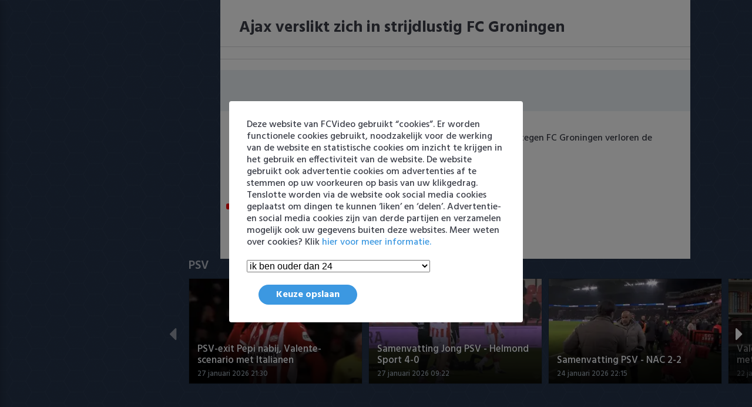

--- FILE ---
content_type: text/html; charset=utf-8
request_url: https://fcvideo.nl/video/ajax-verslikt-zich-in-strijdlustig-fc-groningen~6enyW6w/
body_size: 8331
content:


<!DOCTYPE html>
<html lang="nl">
<head lang="nl">
<meta name="google-site-verification" content="foLUFOaOy2mtZep_jFnX505dSs5siVPVShLKZng8lI8" />
<meta name='dailymotion-domain-verification' content='dmnzn3g53wqwie1fu' />
<meta charset="UTF-8">
<meta http-equiv="X-UA-Compatible" content="IE=edge,chrome=1">
<title>Ajax verslikt zich in strijdlustig FC Groningen</title>

<meta name="robots" content="index, follow"/>
<meta name="viewport" content="width=device-width, initial-scale=1.0, maximum-scale=5.0"/>
<meta name="title" content="Ajax verslikt zich in strijdlustig FC Groningen" />
<meta name="thumbnail" content="https://fcvideo.nl/media/item/82/ab/82ab3289957846a58efda352653aede8.jpg" />
<meta name="description" content="Een derde nederlaag voor Ajax dit seizoen." />

<link rel="canonical" href="https://fcvideo.nl/video/ajax-verslikt-zich-in-strijdlustig-fc-groningen~6enyW6w/"/>

<meta property="og:type" content="video.other"/>
<meta property="og:site_name" content="FCVideo"/>
<meta property="og:url" content="https://fcvideo.nl/video/ajax-verslikt-zich-in-strijdlustig-fc-groningen~6enyW6w/"/>
<meta property="og:image" content="https://fcvideo.nl/media/item/82/ab/82ab3289957846a58efda352653aede8.jpg"/>
<meta property="og:image:width" content="1280"/>
<meta property="og:image:height" content="720"/>

<meta property="og:title" content="Ajax verslikt zich in strijdlustig FC Groningen"/>
<meta property="og:description" content="Een derde nederlaag voor Ajax dit seizoen." />
<meta property="og:locale" content="nl_NL"/>

<meta name="twitter:card" content="summary_large_image"/>
<meta name="twitter:site" content="@fcvideo_nl"/>
<meta name="twitter:creator" content="@fcvideo_nl"/>
<meta name="twitter:title" content="Ajax verslikt zich in strijdlustig FC Groningen"/>
 <meta name="twitter:description" content="Een derde nederlaag voor Ajax dit seizoen." />
<meta name="twitter:image:src" content="https://fcvideo.nl/media/item/82/ab/82ab3289957846a58efda352653aede8.jpg"/>
<meta name="twitter:url" content="https://fcvideo.nl/video/ajax-verslikt-zich-in-strijdlustig-fc-groningen~6enyW6w/"/>

<meta name="application-name" content="FCVideo">

<meta name="thumbnail" content="https://fcvideo.nl/media/sized/item/82/ab/82ab3289957846a58efda352653aede8-c3389bdcb55a9a45.jpg" />
<meta property="article:published_time" content="2020-01-27T01:17:58+00:00"/>

<style>
    body{
        height: 0 !important;
    }
    .SideMenu {
        width: 0 !important;
    }
    @media screen and (min-width: 1000px) {
        .rightside-content {
            padding-left: 20px !important;
        }
    }
    @media screen and (min-width: 500px) {
        .TopSlider.Slider .Slider-swiper .swiper-slide {
            max-width: 50% !important;
        }
    } 
    .js_video_player_container {
        aspect-ratio: 16 / 9;
    }

</style>

<!--<link rel="preload" onload="this.rel='stylesheet'" as="style" type="text/css" href="/static/main.bundle.css?v=G9g"/>-->
<link rel="alternate" type="application/rss+xml" href="/feed/rss/"/>
<link rel="sitemap" type="application/xml" title="Sitemap" href="/sitemap.xml"/>
<link rel="manifest" href="/static/manifest.json">
<script async type="text/javascript">
    log = function(bla){

    }
    window.s_queue = [];
    window._config = {
        staticUrl: "/static/",
        social: {"enabled":true,"facebook":{"app_id":null,"type":"video.other"},"title":"Ajax verslikt zich in strijdlustig FC Groningen","description":"Een derde nederlaag voor Ajax dit seizoen.","url":"https://fcvideo.nl/video/ajax-verslikt-zich-in-strijdlustig-fc-groningen~6enyW6w/","image":{"url":"https://fcvideo.nl/media/item/82/ab/82ab3289957846a58efda352653aede8.jpg","width":1280,"height":720},"adapters":[{"id":"facebook.basic","adapter":"facebook.basic","params":null},{"id":"twitter.basic","adapter":"twitter.basic","params":null},{"id":"whatsapp.basic","adapter":"whatsapp.basic","params":null}],"author":"Remko","image_alt":"","meta_text":"","duration":"","interactionStatistic":39},
        statistics: {"enabled":true,"adapters":[{"id":"FCVideo.1","adapter":"google.analytics","params":{"ua":"UA-3408957-47","async":true}}]},
        video_settings: {},
        link_dump: {"submit_url":"/api/v1/dump/"},
        chunk : {"count":5,"url":"https://fcvideo.nl/video/chunk/%7B%7Bnum%7D%7D/"}
    }
</script>

<!--<script src="https://config-prod.choice.faktor.io/555927dc-5d2f-4bb0-a262-610f9e26e723/faktor.js"></script>-->
<!-- script async='async' src='https://www.googletagservices.com/tag/js/gpt.js'></script -->
<!-- script async src="https://ads-mannenmedia.adhese.com/tag/prebid.js"></script -->

<script>
    var gptadslots = [];
    var googletag = googletag || {};
    googletag.cmd = googletag.cmd || [];
    googletag.cmd.push(function () {
        googletag.pubads().disableInitialLoad();
    });
</script>

<script async src="https://ads-mannenmedia.adhese.com/tag/prebid_config.js"></script>

<script>
    googletag.cmd.push(function () {

//Responsive mapping

        var mappingskin = googletag.sizeMapping()
            .addSize([1290, 0], [[728, 90], [970, 250], [970, 500]])
            .addSize([768, 0], [[728, 90]])
            .addSize([0, 0], [])
            .build();

        var mappingrectangle = googletag.sizeMapping()
            .addSize([768, 0], [[300, 250], [336, 280]])
            .addSize([0, 0], [])
            .build();

        var mappingleaderboard = googletag.sizeMapping()
            .addSize([768, 0], [[728, 90]])
            .addSize([0, 0], [])
            .build();

        var mappingmobile = googletag.sizeMapping()
            .addSize([768, 0], [])
            .addSize([0, 0], [[300, 50], [320, 50], [300, 100], [320, 100], [300, 250], [320, 240]])
            .build();

        // if (!isMobile.tablet && isMobile.any) 
        gptadslots[0] = googletag.defineSlot('/11692722/FCVIDEO.NL/FCVIDEO.NL_WEB_970X250_LIST_TOP_PREMIUM', [[728, 90], [970, 250], [970, 500]], 'slot_web_list_top').defineSizeMapping(mappingskin).addService(googletag.pubads());
        gptadslots[1] = googletag.defineSlot('/11692722/FCVIDEO.NL/FCVIDEO.NL_WEB_728X90_LIST_MID_PREMIUM', [[728, 90]], 'slot_web_list_mid').defineSizeMapping(mappingleaderboard).addService(googletag.pubads());
        gptadslots[2] = googletag.defineSlot('/11692722/FCVIDEO.NL/FCVIDEO.NL_MOB_320X240_LIST_TOP_PREMIUM', [[300, 50], [320, 50], [320, 100], [300, 100], [320, 240], [300, 250]], 'slot_mob_list_top').defineSizeMapping(mappingmobile).addService(googletag.pubads());
        gptadslots[3] = googletag.defineSlot('/11692722/FCVIDEO.NL/FCVIDEO.NL_MOB_320X240_LIST_MID_PREMIUM', [[300, 50], [320, 50], [320, 100], [300, 100], [320, 240], [300, 250]], 'slot_mob_list_mid').defineSizeMapping(mappingmobile).addService(googletag.pubads());
        gptadslots[4] = googletag.defineSlot('/11692722/FCVIDEO.NL/FCVIDEO.NL_MOB_320X240_VIDEO_TOP_PREMIUM', [[300, 50], [320, 50], [320, 100], [300, 100], [320, 240], [300, 250]], 'slot_mob_video_top').defineSizeMapping(mappingmobile).addService(googletag.pubads());

        googletag.pubads().enableSingleRequest();
        googletag.pubads().setTargeting('content', []);
        googletag.pubads().collapseEmptyDivs(true);
        googletag.pubads().enableLazyLoad({
            fetchMarginPercent: 100,
            renderMarginPercent: 25,
            mobileScaling: 1.0
        });
        googletag.enableServices();

    });

</script>
<script>
    // var consentForAds;
    // var checkConsent = function () {
    //     window.__cmp('getVendorConsents', undefined, function (data) {
    //         var newConsentForAds = (data.purposeConsents[1] && data.purposeConsents[2] && data.purposeConsents[3] && data.purposeConsents[4] && data.purposeConsents[5])
    //         console.log('consentForAds: ' + newConsentForAds);
    //         if (consentForAds !== newConsentForAds) {
    //             consentForAds = newConsentForAds;
    //             googletag.cmd.push(function () {
    //                 googletag.pubads().setRequestNonPersonalizedAds(consentForAds ? 0 : 1);
    //
    //             });
    //             window.__cmp('getConsentData', undefined, function (data) {
    //                 googletag.cmd.push(function () {
    //                     googletag.pubads().setTargeting('iab_string', [data.consentData]);
    //                     googletag.pubads().setTargeting('consent', [consentForAds ? 1 : 0]);
    //                     googletag.pubads().setTargeting('rev_consent', [consentForAds ? 0 : 1]);
    //                     defineAdUnits();
    //                 });
    //             });
    //         }
    //     });
    // };
    // window.__cmp('addEventListener', 'acceptAllButtonClicked', function (data) {
    //     checkConsent();
    // });
    //
    // window.__cmp('addEventListener', 'exitButtonClicked', function (data) {
    //     checkConsent();
    // });
    //
    // window.__cmp('addEventListener', 'cmpReady', function (data) {
    //     checkConsent();
    // });

</script>

<link rel="preload" type="text/css" href="/static/main.bundle.css?v=G9g" as="style">
<link rel="stylesheet" type="text/css" href="/static/main.bundle.css?v=G9g">
<script type="text/javascript" async charset="utf-8" src="/static/main.bundle.js?v=G9g"></script>
<script async src="https://cdn.ampproject.org/v0.js"></script>
</head>
<body class="item">
<main>
    

<aside id="SideMenu-main" class="js_SideMenu SideMenu">
    <div class="js_content SideMenu-content">
        <div class="js_logo SideMenu-logo">
            <img width="200" alt="logo" src="/static/images/logo-grey.webp">
        </div>
        <header class="SideMenu-header">
            <button class="js_close SideMenu-close"></button>
        </header>
        <div class="js_SearchField SearchField">
            <form class="js_form SearchField-field">
                <input type="hidden" name="endpoint" value="/search">
                <input class="js_input SearchField-text" type="text" name="query" value=""
                       placeholder="Zoek een video..">
                <button aria-label="Zoeken" class="SearchField-submit" value="" type="submit"><span></span></button>
            </form>
        </div>
        <nav class="js_NavList NavList">
    
        
<article class="js_NavListItem NavListItem"
         data-id="1"
         data-is-current-url="False">
    <div class="js_head NavListItem-head">
        
            <a href="https://fcvideo.nl/" target="_self" class="js_label NavListItem-label">Home</a>
        
        <button aria-label="Meer" class="js_arrow NavListItem-arrow"></button>
    </div>
    
</article>


    
        
<article class="js_NavListItem NavListItem"
         data-id="27"
         data-is-current-url="False">
    <div class="js_head NavListItem-head">
        
            <a href="https://fcvideo.nl/ajax/" target="_self" class="js_label NavListItem-label">Ajax</a>
        
        <button aria-label="Meer" class="js_arrow NavListItem-arrow"></button>
    </div>
    
</article>


    
        
<article class="js_NavListItem NavListItem"
         data-id="29"
         data-is-current-url="False">
    <div class="js_head NavListItem-head">
        
            <a href="https://fcvideo.nl/feyenoord/" target="_self" class="js_label NavListItem-label">Feyenoord</a>
        
        <button aria-label="Meer" class="js_arrow NavListItem-arrow"></button>
    </div>
    
</article>


    
        
<article class="js_NavListItem NavListItem"
         data-id="31"
         data-is-current-url="False">
    <div class="js_head NavListItem-head">
        
            <a href="https://fcvideo.nl/psv/" target="_self" class="js_label NavListItem-label">PSV</a>
        
        <button aria-label="Meer" class="js_arrow NavListItem-arrow"></button>
    </div>
    
</article>


    
        
<article class="js_NavListItem NavListItem"
         data-id="53"
         data-is-current-url="False">
    <div class="js_head NavListItem-head">
        
            <a href="https://fcvideo.nl/eredivisie/" target="_self" class="js_label NavListItem-label">Eredivisie</a>
        
        <button aria-label="Meer" class="js_arrow NavListItem-arrow"></button>
    </div>
    
</article>


    
        
<article class="js_NavListItem NavListItem"
         data-id="54"
         data-is-current-url="False">
    <div class="js_head NavListItem-head">
        
            <a href="https://fcvideo.nl/keuken-kampioen-divisie/" target="_self" class="js_label NavListItem-label">Keuken Kampioen Divisie</a>
        
        <button aria-label="Meer" class="js_arrow NavListItem-arrow"></button>
    </div>
    
</article>


    
        
<article class="js_NavListItem NavListItem"
         data-id="14"
         data-is-current-url="False">
    <div class="js_head NavListItem-head">
        
            <span class="js_label NavListItem-label">Clubs</span>
        
        <button aria-label="Meer" class="js_arrow NavListItem-arrow"></button>
    </div>
    
    <div class="js_list NavListItem-list">
        
            
<article class="js_NavListItem NavListItem"
         data-id="33"
         data-is-current-url="False">
    <div class="js_head NavListItem-head">
        
            <a href="https://fcvideo.nl/ado/" target="_self" class="js_label NavListItem-label">ADO Den Haag</a>
        
        <button aria-label="Meer" class="js_arrow NavListItem-arrow"></button>
    </div>
    
</article>


        
            
<article class="js_NavListItem NavListItem"
         data-id="28"
         data-is-current-url="False">
    <div class="js_head NavListItem-head">
        
            <a href="https://fcvideo.nl/ajax/" target="_self" class="js_label NavListItem-label">Ajax</a>
        
        <button aria-label="Meer" class="js_arrow NavListItem-arrow"></button>
    </div>
    
</article>


        
            
<article class="js_NavListItem NavListItem"
         data-id="34"
         data-is-current-url="False">
    <div class="js_head NavListItem-head">
        
            <a href="https://fcvideo.nl/az/" target="_self" class="js_label NavListItem-label">AZ</a>
        
        <button aria-label="Meer" class="js_arrow NavListItem-arrow"></button>
    </div>
    
</article>


        
            
<article class="js_NavListItem NavListItem"
         data-id="35"
         data-is-current-url="False">
    <div class="js_head NavListItem-head">
        
            <a href="https://fcvideo.nl/excelsior/" target="_self" class="js_label NavListItem-label">Excelsior</a>
        
        <button aria-label="Meer" class="js_arrow NavListItem-arrow"></button>
    </div>
    
</article>


        
            
<article class="js_NavListItem NavListItem"
         data-id="36"
         data-is-current-url="False">
    <div class="js_head NavListItem-head">
        
            <a href="https://fcvideo.nl/fc-groningen/" target="_self" class="js_label NavListItem-label">FC Groningen</a>
        
        <button aria-label="Meer" class="js_arrow NavListItem-arrow"></button>
    </div>
    
</article>


        
            
<article class="js_NavListItem NavListItem"
         data-id="19"
         data-is-current-url="False">
    <div class="js_head NavListItem-head">
        
            <a href="https://fcvideo.nl/fc-twente/" target="_self" class="js_label NavListItem-label">FC Twente</a>
        
        <button aria-label="Meer" class="js_arrow NavListItem-arrow"></button>
    </div>
    
</article>


        
            
<article class="js_NavListItem NavListItem"
         data-id="22"
         data-is-current-url="False">
    <div class="js_head NavListItem-head">
        
            <a href="https://fcvideo.nl/fc-utrecht/" target="_self" class="js_label NavListItem-label">FC Utrecht</a>
        
        <button aria-label="Meer" class="js_arrow NavListItem-arrow"></button>
    </div>
    
</article>


        
            
<article class="js_NavListItem NavListItem"
         data-id="30"
         data-is-current-url="False">
    <div class="js_head NavListItem-head">
        
            <a href="https://fcvideo.nl/feyenoord/" target="_self" class="js_label NavListItem-label">Feyenoord</a>
        
        <button aria-label="Meer" class="js_arrow NavListItem-arrow"></button>
    </div>
    
</article>


        
            
<article class="js_NavListItem NavListItem"
         data-id="25"
         data-is-current-url="False">
    <div class="js_head NavListItem-head">
        
            <a href="https://fcvideo.nl/heracles-almelo/" target="_self" class="js_label NavListItem-label">Heracles Almelo</a>
        
        <button aria-label="Meer" class="js_arrow NavListItem-arrow"></button>
    </div>
    
</article>


        
            
<article class="js_NavListItem NavListItem"
         data-id="20"
         data-is-current-url="False">
    <div class="js_head NavListItem-head">
        
            <a href="https://fcvideo.nl/nac/" target="_self" class="js_label NavListItem-label">NAC Breda</a>
        
        <button aria-label="Meer" class="js_arrow NavListItem-arrow"></button>
    </div>
    
</article>


        
            
<article class="js_NavListItem NavListItem"
         data-id="21"
         data-is-current-url="False">
    <div class="js_head NavListItem-head">
        
            <a href="https://fcvideo.nl/pec-zwolle/" target="_self" class="js_label NavListItem-label">PEC Zwolle</a>
        
        <button aria-label="Meer" class="js_arrow NavListItem-arrow"></button>
    </div>
    
</article>


        
            
<article class="js_NavListItem NavListItem"
         data-id="32"
         data-is-current-url="False">
    <div class="js_head NavListItem-head">
        
            <a href="https://fcvideo.nl/psv/" target="_self" class="js_label NavListItem-label">PSV</a>
        
        <button aria-label="Meer" class="js_arrow NavListItem-arrow"></button>
    </div>
    
</article>


        
            
<article class="js_NavListItem NavListItem"
         data-id="17"
         data-is-current-url="False">
    <div class="js_head NavListItem-head">
        
            <a href="https://fcvideo.nl/roda-jc/" target="_self" class="js_label NavListItem-label">Roda JC</a>
        
        <button aria-label="Meer" class="js_arrow NavListItem-arrow"></button>
    </div>
    
</article>


        
            
<article class="js_NavListItem NavListItem"
         data-id="18"
         data-is-current-url="False">
    <div class="js_head NavListItem-head">
        
            <a href="https://fcvideo.nl/heerenveen/" target="_self" class="js_label NavListItem-label">SC Heerenveen</a>
        
        <button aria-label="Meer" class="js_arrow NavListItem-arrow"></button>
    </div>
    
</article>


        
            
<article class="js_NavListItem NavListItem"
         data-id="23"
         data-is-current-url="False">
    <div class="js_head NavListItem-head">
        
            <a href="https://fcvideo.nl/sparta/" target="_self" class="js_label NavListItem-label">Sparta</a>
        
        <button aria-label="Meer" class="js_arrow NavListItem-arrow"></button>
    </div>
    
</article>


        
            
<article class="js_NavListItem NavListItem"
         data-id="16"
         data-is-current-url="False">
    <div class="js_head NavListItem-head">
        
            <a href="https://fcvideo.nl/vitesse/" target="_self" class="js_label NavListItem-label">Vitesse</a>
        
        <button aria-label="Meer" class="js_arrow NavListItem-arrow"></button>
    </div>
    
</article>


        
            
<article class="js_NavListItem NavListItem"
         data-id="24"
         data-is-current-url="False">
    <div class="js_head NavListItem-head">
        
            <a href="https://fcvideo.nl/vvv-venlo/" target="_self" class="js_label NavListItem-label">VVV Venlo</a>
        
        <button aria-label="Meer" class="js_arrow NavListItem-arrow"></button>
    </div>
    
</article>


        
            
<article class="js_NavListItem NavListItem"
         data-id="26"
         data-is-current-url="False">
    <div class="js_head NavListItem-head">
        
            <a href="https://fcvideo.nl/willem-ii/" target="_self" class="js_label NavListItem-label">Willem II</a>
        
        <button aria-label="Meer" class="js_arrow NavListItem-arrow"></button>
    </div>
    
</article>


        
    </div>
    
</article>


    
        
<article class="js_NavListItem NavListItem"
         data-id="15"
         data-is-current-url="False">
    <div class="js_head NavListItem-head">
        
            <span class="js_label NavListItem-label">Competities</span>
        
        <button aria-label="Meer" class="js_arrow NavListItem-arrow"></button>
    </div>
    
    <div class="js_list NavListItem-list">
        
            
<article class="js_NavListItem NavListItem"
         data-id="44"
         data-is-current-url="False">
    <div class="js_head NavListItem-head">
        
            <a href="https://fcvideo.nl/eredivisie/" target="_self" class="js_label NavListItem-label">Eredivisie</a>
        
        <button aria-label="Meer" class="js_arrow NavListItem-arrow"></button>
    </div>
    
</article>


        
            
<article class="js_NavListItem NavListItem"
         data-id="50"
         data-is-current-url="False">
    <div class="js_head NavListItem-head">
        
            <a href="https://fcvideo.nl/keuken-kampioen-divisie/" target="_self" class="js_label NavListItem-label">Keuken Kampioen Divisie</a>
        
        <button aria-label="Meer" class="js_arrow NavListItem-arrow"></button>
    </div>
    
</article>


        
            
<article class="js_NavListItem NavListItem"
         data-id="45"
         data-is-current-url="False">
    <div class="js_head NavListItem-head">
        
            <a href="https://fcvideo.nl/knvb-beker/" target="_self" class="js_label NavListItem-label">KNVB Beker</a>
        
        <button aria-label="Meer" class="js_arrow NavListItem-arrow"></button>
    </div>
    
</article>


        
            
<article class="js_NavListItem NavListItem"
         data-id="52"
         data-is-current-url="False">
    <div class="js_head NavListItem-head">
        
            <a href="https://fcvideo.nl/2e-divisie/" target="_self" class="js_label NavListItem-label">2e Divisie</a>
        
        <button aria-label="Meer" class="js_arrow NavListItem-arrow"></button>
    </div>
    
</article>


        
            
<article class="js_NavListItem NavListItem"
         data-id="38"
         data-is-current-url="False">
    <div class="js_head NavListItem-head">
        
            <a href="https://fcvideo.nl/vrouwenvoetbal/" target="_self" class="js_label NavListItem-label">Vrouwenvoetbal</a>
        
        <button aria-label="Meer" class="js_arrow NavListItem-arrow"></button>
    </div>
    
</article>


        
            
<article class="js_NavListItem NavListItem"
         data-id="43"
         data-is-current-url="False">
    <div class="js_head NavListItem-head">
        
            <a href="https://fcvideo.nl/champions-league/" target="_self" class="js_label NavListItem-label">Champions League</a>
        
        <button aria-label="Meer" class="js_arrow NavListItem-arrow"></button>
    </div>
    
</article>


        
            
<article class="js_NavListItem NavListItem"
         data-id="51"
         data-is-current-url="False">
    <div class="js_head NavListItem-head">
        
            <a href="https://fcvideo.nl/europa-league/" target="_self" class="js_label NavListItem-label">Europa League</a>
        
        <button aria-label="Meer" class="js_arrow NavListItem-arrow"></button>
    </div>
    
</article>


        
            
<article class="js_NavListItem NavListItem"
         data-id="60"
         data-is-current-url="False">
    <div class="js_head NavListItem-head">
        
            <a href="https://fcvideo.nl/conference-league/" target="_self" class="js_label NavListItem-label">Conference League</a>
        
        <button aria-label="Meer" class="js_arrow NavListItem-arrow"></button>
    </div>
    
</article>


        
    </div>
    
</article>


    
        
<article class="js_NavListItem NavListItem"
         data-id="7"
         data-is-current-url="False">
    <div class="js_head NavListItem-head">
        
            <a href="https://fcvideo.nl/oranje/" target="_self" class="js_label NavListItem-label">Oranje</a>
        
        <button aria-label="Meer" class="js_arrow NavListItem-arrow"></button>
    </div>
    
</article>


    
        
<article class="js_NavListItem NavListItem"
         data-id="6"
         data-is-current-url="False">
    <div class="js_head NavListItem-head">
        
            <a href="https://fcvideo.nl/goals-samenvattingen/" target="_self" class="js_label NavListItem-label">Goals &amp; Samenvattingen</a>
        
        <button aria-label="Meer" class="js_arrow NavListItem-arrow"></button>
    </div>
    
</article>


    
</nav>
        <nav class="js_bottom_menu SideMenu-bottom_menu">
            
            
            
            <a href="mailto:info@fcvideo.nl" target="_self"
               class="js_label SideMenu-bottom_menu-item">Contact</a>
            
            
            
            <span class="separator">|</span>
            <a href="https://fcvideo.nl/feed/rss" target="_self"
               class="js_label SideMenu-bottom_menu-item">rss</a>
            
            
            
            <span class="separator">|</span>
            <a href="https://fcvideo.nl/privacy-policy/" target="_self"
               class="js_label SideMenu-bottom_menu-item">Privacy</a>
            
            
<!--            <span class="separator">|</span>-->
<!--            <script>-->
<!--                var showConsentManager = () => {-->
<!--                    __cmp('showConsentManager', true, function (data) {-->
<!--                        console.log(data)-->
<!--                    });-->
<!--                }-->
<!--            </script>-->
<!--            <a href="#" class="js_label SideMenu-bottom_menu-item" onclick="showConsentManager()" >Privacy</a>-->
        </nav>
        <nav class="js_bottom_menu SideMenu-bottom_menu">
<!--            <a href="https://www.gok.com/" target="_blank" class="js_label SideMenu-bottom_menu-item">gok.com</a>-->
        </nav>
    </div>
</aside>
<div class="sidemenu-web-spacing"></div>
    <div class="rightside">
        <div class="rightside-content">
            <header class="js_TopHeader TopHeader">
                <div class="TopHeader-bg"></div>
                <div class="TopHeader-content">
                    <!-- <button class="js_menu TopHeader-menu"></button> -->
                    <div class="js_logo TopHeader-logo">
                        <img alt="logo" style="max-width: 40%; max-height: 60%;" src="/static/images/logo-lightblue.webp">
                    </div>
                    <div class="js_menu TopHeader-menu">
                        <button aria-label="Home"  class="js_home_button TopHeader-home_button"></button>
                        
                            
                        
                            
                                <a href="https://fcvideo.nl/ajax/" target="_self" class="TopHeader-menu_button">Ajax</a>
                            
                        
                            
                                <a href="https://fcvideo.nl/feyenoord/" target="_self" class="TopHeader-menu_button">Feyenoord</a>
                            
                        
                            
                                <a href="https://fcvideo.nl/psv/" target="_self" class="TopHeader-menu_button">PSV</a>
                            
                        
                            
                        
                            
                        
                            
                        
                            
                        
                            
                        
                            
                        
                        <div class="js_more_button TopHeader-more_button">
                        	<span  class="TopHeader-more_text">Meer</span>
                        	<span hidden class="TopHeader-less_text">Minder</span>
                            <div class="TopHeader-more_options" data-start-index="4">
                                <nav class="js_NavList NavList">
    
        
<article class="js_NavListItem NavListItem"
         data-id="1"
         data-is-current-url="False">
    <div class="js_head NavListItem-head">
        
            <a href="https://fcvideo.nl/" target="_self" class="js_label NavListItem-label">Home</a>
        
        <button aria-label="Meer" class="js_arrow NavListItem-arrow"></button>
    </div>
    
</article>


    
        
<article class="js_NavListItem NavListItem"
         data-id="27"
         data-is-current-url="False">
    <div class="js_head NavListItem-head">
        
            <a href="https://fcvideo.nl/ajax/" target="_self" class="js_label NavListItem-label">Ajax</a>
        
        <button aria-label="Meer" class="js_arrow NavListItem-arrow"></button>
    </div>
    
</article>


    
        
<article class="js_NavListItem NavListItem"
         data-id="29"
         data-is-current-url="False">
    <div class="js_head NavListItem-head">
        
            <a href="https://fcvideo.nl/feyenoord/" target="_self" class="js_label NavListItem-label">Feyenoord</a>
        
        <button aria-label="Meer" class="js_arrow NavListItem-arrow"></button>
    </div>
    
</article>


    
        
<article class="js_NavListItem NavListItem"
         data-id="31"
         data-is-current-url="False">
    <div class="js_head NavListItem-head">
        
            <a href="https://fcvideo.nl/psv/" target="_self" class="js_label NavListItem-label">PSV</a>
        
        <button aria-label="Meer" class="js_arrow NavListItem-arrow"></button>
    </div>
    
</article>


    
        
<article class="js_NavListItem NavListItem"
         data-id="53"
         data-is-current-url="False">
    <div class="js_head NavListItem-head">
        
            <a href="https://fcvideo.nl/eredivisie/" target="_self" class="js_label NavListItem-label">Eredivisie</a>
        
        <button aria-label="Meer" class="js_arrow NavListItem-arrow"></button>
    </div>
    
</article>


    
        
<article class="js_NavListItem NavListItem"
         data-id="54"
         data-is-current-url="False">
    <div class="js_head NavListItem-head">
        
            <a href="https://fcvideo.nl/keuken-kampioen-divisie/" target="_self" class="js_label NavListItem-label">Keuken Kampioen Divisie</a>
        
        <button aria-label="Meer" class="js_arrow NavListItem-arrow"></button>
    </div>
    
</article>


    
        
<article class="js_NavListItem NavListItem"
         data-id="14"
         data-is-current-url="False">
    <div class="js_head NavListItem-head">
        
            <span class="js_label NavListItem-label">Clubs</span>
        
        <button aria-label="Meer" class="js_arrow NavListItem-arrow"></button>
    </div>
    
    <div class="js_list NavListItem-list">
        
            
<article class="js_NavListItem NavListItem"
         data-id="33"
         data-is-current-url="False">
    <div class="js_head NavListItem-head">
        
            <a href="https://fcvideo.nl/ado/" target="_self" class="js_label NavListItem-label">ADO Den Haag</a>
        
        <button aria-label="Meer" class="js_arrow NavListItem-arrow"></button>
    </div>
    
</article>


        
            
<article class="js_NavListItem NavListItem"
         data-id="28"
         data-is-current-url="False">
    <div class="js_head NavListItem-head">
        
            <a href="https://fcvideo.nl/ajax/" target="_self" class="js_label NavListItem-label">Ajax</a>
        
        <button aria-label="Meer" class="js_arrow NavListItem-arrow"></button>
    </div>
    
</article>


        
            
<article class="js_NavListItem NavListItem"
         data-id="34"
         data-is-current-url="False">
    <div class="js_head NavListItem-head">
        
            <a href="https://fcvideo.nl/az/" target="_self" class="js_label NavListItem-label">AZ</a>
        
        <button aria-label="Meer" class="js_arrow NavListItem-arrow"></button>
    </div>
    
</article>


        
            
<article class="js_NavListItem NavListItem"
         data-id="35"
         data-is-current-url="False">
    <div class="js_head NavListItem-head">
        
            <a href="https://fcvideo.nl/excelsior/" target="_self" class="js_label NavListItem-label">Excelsior</a>
        
        <button aria-label="Meer" class="js_arrow NavListItem-arrow"></button>
    </div>
    
</article>


        
            
<article class="js_NavListItem NavListItem"
         data-id="36"
         data-is-current-url="False">
    <div class="js_head NavListItem-head">
        
            <a href="https://fcvideo.nl/fc-groningen/" target="_self" class="js_label NavListItem-label">FC Groningen</a>
        
        <button aria-label="Meer" class="js_arrow NavListItem-arrow"></button>
    </div>
    
</article>


        
            
<article class="js_NavListItem NavListItem"
         data-id="19"
         data-is-current-url="False">
    <div class="js_head NavListItem-head">
        
            <a href="https://fcvideo.nl/fc-twente/" target="_self" class="js_label NavListItem-label">FC Twente</a>
        
        <button aria-label="Meer" class="js_arrow NavListItem-arrow"></button>
    </div>
    
</article>


        
            
<article class="js_NavListItem NavListItem"
         data-id="22"
         data-is-current-url="False">
    <div class="js_head NavListItem-head">
        
            <a href="https://fcvideo.nl/fc-utrecht/" target="_self" class="js_label NavListItem-label">FC Utrecht</a>
        
        <button aria-label="Meer" class="js_arrow NavListItem-arrow"></button>
    </div>
    
</article>


        
            
<article class="js_NavListItem NavListItem"
         data-id="30"
         data-is-current-url="False">
    <div class="js_head NavListItem-head">
        
            <a href="https://fcvideo.nl/feyenoord/" target="_self" class="js_label NavListItem-label">Feyenoord</a>
        
        <button aria-label="Meer" class="js_arrow NavListItem-arrow"></button>
    </div>
    
</article>


        
            
<article class="js_NavListItem NavListItem"
         data-id="25"
         data-is-current-url="False">
    <div class="js_head NavListItem-head">
        
            <a href="https://fcvideo.nl/heracles-almelo/" target="_self" class="js_label NavListItem-label">Heracles Almelo</a>
        
        <button aria-label="Meer" class="js_arrow NavListItem-arrow"></button>
    </div>
    
</article>


        
            
<article class="js_NavListItem NavListItem"
         data-id="20"
         data-is-current-url="False">
    <div class="js_head NavListItem-head">
        
            <a href="https://fcvideo.nl/nac/" target="_self" class="js_label NavListItem-label">NAC Breda</a>
        
        <button aria-label="Meer" class="js_arrow NavListItem-arrow"></button>
    </div>
    
</article>


        
            
<article class="js_NavListItem NavListItem"
         data-id="21"
         data-is-current-url="False">
    <div class="js_head NavListItem-head">
        
            <a href="https://fcvideo.nl/pec-zwolle/" target="_self" class="js_label NavListItem-label">PEC Zwolle</a>
        
        <button aria-label="Meer" class="js_arrow NavListItem-arrow"></button>
    </div>
    
</article>


        
            
<article class="js_NavListItem NavListItem"
         data-id="32"
         data-is-current-url="False">
    <div class="js_head NavListItem-head">
        
            <a href="https://fcvideo.nl/psv/" target="_self" class="js_label NavListItem-label">PSV</a>
        
        <button aria-label="Meer" class="js_arrow NavListItem-arrow"></button>
    </div>
    
</article>


        
            
<article class="js_NavListItem NavListItem"
         data-id="17"
         data-is-current-url="False">
    <div class="js_head NavListItem-head">
        
            <a href="https://fcvideo.nl/roda-jc/" target="_self" class="js_label NavListItem-label">Roda JC</a>
        
        <button aria-label="Meer" class="js_arrow NavListItem-arrow"></button>
    </div>
    
</article>


        
            
<article class="js_NavListItem NavListItem"
         data-id="18"
         data-is-current-url="False">
    <div class="js_head NavListItem-head">
        
            <a href="https://fcvideo.nl/heerenveen/" target="_self" class="js_label NavListItem-label">SC Heerenveen</a>
        
        <button aria-label="Meer" class="js_arrow NavListItem-arrow"></button>
    </div>
    
</article>


        
            
<article class="js_NavListItem NavListItem"
         data-id="23"
         data-is-current-url="False">
    <div class="js_head NavListItem-head">
        
            <a href="https://fcvideo.nl/sparta/" target="_self" class="js_label NavListItem-label">Sparta</a>
        
        <button aria-label="Meer" class="js_arrow NavListItem-arrow"></button>
    </div>
    
</article>


        
            
<article class="js_NavListItem NavListItem"
         data-id="16"
         data-is-current-url="False">
    <div class="js_head NavListItem-head">
        
            <a href="https://fcvideo.nl/vitesse/" target="_self" class="js_label NavListItem-label">Vitesse</a>
        
        <button aria-label="Meer" class="js_arrow NavListItem-arrow"></button>
    </div>
    
</article>


        
            
<article class="js_NavListItem NavListItem"
         data-id="24"
         data-is-current-url="False">
    <div class="js_head NavListItem-head">
        
            <a href="https://fcvideo.nl/vvv-venlo/" target="_self" class="js_label NavListItem-label">VVV Venlo</a>
        
        <button aria-label="Meer" class="js_arrow NavListItem-arrow"></button>
    </div>
    
</article>


        
            
<article class="js_NavListItem NavListItem"
         data-id="26"
         data-is-current-url="False">
    <div class="js_head NavListItem-head">
        
            <a href="https://fcvideo.nl/willem-ii/" target="_self" class="js_label NavListItem-label">Willem II</a>
        
        <button aria-label="Meer" class="js_arrow NavListItem-arrow"></button>
    </div>
    
</article>


        
    </div>
    
</article>


    
        
<article class="js_NavListItem NavListItem"
         data-id="15"
         data-is-current-url="False">
    <div class="js_head NavListItem-head">
        
            <span class="js_label NavListItem-label">Competities</span>
        
        <button aria-label="Meer" class="js_arrow NavListItem-arrow"></button>
    </div>
    
    <div class="js_list NavListItem-list">
        
            
<article class="js_NavListItem NavListItem"
         data-id="44"
         data-is-current-url="False">
    <div class="js_head NavListItem-head">
        
            <a href="https://fcvideo.nl/eredivisie/" target="_self" class="js_label NavListItem-label">Eredivisie</a>
        
        <button aria-label="Meer" class="js_arrow NavListItem-arrow"></button>
    </div>
    
</article>


        
            
<article class="js_NavListItem NavListItem"
         data-id="50"
         data-is-current-url="False">
    <div class="js_head NavListItem-head">
        
            <a href="https://fcvideo.nl/keuken-kampioen-divisie/" target="_self" class="js_label NavListItem-label">Keuken Kampioen Divisie</a>
        
        <button aria-label="Meer" class="js_arrow NavListItem-arrow"></button>
    </div>
    
</article>


        
            
<article class="js_NavListItem NavListItem"
         data-id="45"
         data-is-current-url="False">
    <div class="js_head NavListItem-head">
        
            <a href="https://fcvideo.nl/knvb-beker/" target="_self" class="js_label NavListItem-label">KNVB Beker</a>
        
        <button aria-label="Meer" class="js_arrow NavListItem-arrow"></button>
    </div>
    
</article>


        
            
<article class="js_NavListItem NavListItem"
         data-id="52"
         data-is-current-url="False">
    <div class="js_head NavListItem-head">
        
            <a href="https://fcvideo.nl/2e-divisie/" target="_self" class="js_label NavListItem-label">2e Divisie</a>
        
        <button aria-label="Meer" class="js_arrow NavListItem-arrow"></button>
    </div>
    
</article>


        
            
<article class="js_NavListItem NavListItem"
         data-id="38"
         data-is-current-url="False">
    <div class="js_head NavListItem-head">
        
            <a href="https://fcvideo.nl/vrouwenvoetbal/" target="_self" class="js_label NavListItem-label">Vrouwenvoetbal</a>
        
        <button aria-label="Meer" class="js_arrow NavListItem-arrow"></button>
    </div>
    
</article>


        
            
<article class="js_NavListItem NavListItem"
         data-id="43"
         data-is-current-url="False">
    <div class="js_head NavListItem-head">
        
            <a href="https://fcvideo.nl/champions-league/" target="_self" class="js_label NavListItem-label">Champions League</a>
        
        <button aria-label="Meer" class="js_arrow NavListItem-arrow"></button>
    </div>
    
</article>


        
            
<article class="js_NavListItem NavListItem"
         data-id="51"
         data-is-current-url="False">
    <div class="js_head NavListItem-head">
        
            <a href="https://fcvideo.nl/europa-league/" target="_self" class="js_label NavListItem-label">Europa League</a>
        
        <button aria-label="Meer" class="js_arrow NavListItem-arrow"></button>
    </div>
    
</article>


        
            
<article class="js_NavListItem NavListItem"
         data-id="60"
         data-is-current-url="False">
    <div class="js_head NavListItem-head">
        
            <a href="https://fcvideo.nl/conference-league/" target="_self" class="js_label NavListItem-label">Conference League</a>
        
        <button aria-label="Meer" class="js_arrow NavListItem-arrow"></button>
    </div>
    
</article>


        
    </div>
    
</article>


    
        
<article class="js_NavListItem NavListItem"
         data-id="7"
         data-is-current-url="False">
    <div class="js_head NavListItem-head">
        
            <a href="https://fcvideo.nl/oranje/" target="_self" class="js_label NavListItem-label">Oranje</a>
        
        <button aria-label="Meer" class="js_arrow NavListItem-arrow"></button>
    </div>
    
</article>


    
        
<article class="js_NavListItem NavListItem"
         data-id="6"
         data-is-current-url="False">
    <div class="js_head NavListItem-head">
        
            <a href="https://fcvideo.nl/goals-samenvattingen/" target="_self" class="js_label NavListItem-label">Goals &amp; Samenvattingen</a>
        
        <button aria-label="Meer" class="js_arrow NavListItem-arrow"></button>
    </div>
    
</article>


    
</nav>
                            </div>
                        </div>
                    </div>
                </div>
            </header>
            

<script type="application/ld+json">
{
    "@context": "https://schema.org",
    "@type": "NewsArticle",
    "mainEntityOfPage": {
        "@type": "WebPage",
        "@id": "https://fcvideo.nl/video/ajax-verslikt-zich-in-strijdlustig-fc-groningen~6enyW6w/"
    },
    "headline": "Ajax verslikt zich in strijdlustig FC Groningen",
    "description": "Een derde nederlaag voor Ajax dit seizoen.",
    "image": [
        "https://fcvideo.nl/media/sized/item/82/ab/82ab3289957846a58efda352653aede8-c3389bdcb55a9a45.jpg"
    ],
    "datePublished": "2020-01-27T01:17:58+00:00",
    "dateModified": "2020-01-27T01:17:58+00:00",
    
    "isAccessibleForFree": true,
    "author": {
        "url": "https://fcvideo.nl/redactie",
        "name": "Remko",
        "@type": "Person"
    },
    "publisher": {
        "logo": {
            "url": "https://fcvideo.nl/static/images/logo-grey.png",
            "@type": "ImageObject"
        },
        "name": "fcvideo.nl",
        "@type": "Organization"
    },
    "video": {
        "@type": "VideoObject",
        "name": "Ajax verslikt zich in strijdlustig FC Groningen",
        "description": "Een derde nederlaag voor Ajax dit seizoen.",
        "thumbnailUrl": [
          "https://fcvideo.nl/media/sized/item/82/ab/82ab3289957846a58efda352653aede8-c3389bdcb55a9a45.jpg"
        ],
        "uploadDate": "2020-01-27T01:17:58+00:00",
        "embedUrl": "https://www.youtube.com/embed/qcDVOVi-haY",
        "contentUrl": "https://fcvideo.nl/video/ajax-verslikt-zich-in-strijdlustig-fc-groningen~6enyW6w/",
        "publisher": {
          "@type": "Organization",
          "name": "fcvideo.nl",
          "logo": {
            "@type": "ImageObject",
            "url": "https://fcvideo.nl/static/images/logo-grey.png"
          }
        }
    "interactionStatistic": {
        "@type": "InteractionCounter",
        "interactionType": { "@type": "WatchAction" },
        "userInteractionCount": 39,
        },
    }
} 
</script>

    <div id="slot_mob_video_top" class="BannerSpace"></div>
    <article class="js_ArticleMediaItem ArticleMediaItem" data-id="6enyW6w" data-type="youtube.video" itemscope>
        
        <script>window['__data_6enyW6w'] = {
            params: {"ref":"qcDVOVi-haY","url":"https://www.youtube.com/watch?v=qcDVOVi-haY"},
            chronological:{"ref":"qcDVOVi-haY","url":"https://www.youtube.com/watch?v=qcDVOVi-haY"},
            body: "\n        <div \n        class=\"js_video_player_container\n         ArticleMediaItem-video_player_container\">\n        <span \n        class=\"js_loader ArticleMediaItem-video_player_container-loader\">\n        </span>\n        </div>\n    <br>\n<p>Een derde nederlaag voor Ajax dit seizoen. Tijdens de uitwedstrijd tegen FC Groningen verloren de Amsterdammers zondag met 2-1.</p>",
            type: "youtube.video",
            use_bluebillywig: "default",
            meta: {"link_dump":null,"source":{"id":"d3JApAW","type":"youtube.channel","title":"Telesport","url":"https://www.youtube.com/channel/UCURS--yDvgiK_i7aOFraASw"},"tags":[{"id":"zAYPpYD","title":"Ajax","slug":"ajax","type":"club","url":"https://fcvideo.nl/ajax/","api":"https://fcvideo.nl/api/v1/tags/ajax"},{"id":"AXvbDpN","title":"Interviews","slug":"interviews","type":"beelden","url":"https://fcvideo.nl/interviews/","api":"https://fcvideo.nl/api/v1/tags/interviews"}],"advertising_targeting":["interviews","ajax"]},
            ended_suggestions: "https://fcvideo.nl/api/v1/video/6enyW6w/ended",
            related: "https://fcvideo.nl/api/v1/video/6enyW6w/related"
        };</script>
        <section class="ArticleMediaItem-body">
            <h1 class="js_title ArticleMediaItem-title" >Ajax verslikt zich in strijdlustig FC Groningen</h1>
            <div class="js_share_container ArticleMediaItem-share_container">
            </div>
            <section class="ArticleMediaItem-text">
                <div class="js_body ArticleMediaItem-text-body">
                    
                        
        <div 
        class="js_video_player_container
         ArticleMediaItem-video_player_container">
        <span 
        class="js_loader ArticleMediaItem-video_player_container-loader">
        </span>
        </div>
    <br>
<p>Een derde nederlaag voor Ajax dit seizoen. Tijdens de uitwedstrijd tegen FC Groningen verloren de Amsterdammers zondag met 2-1.</p>
                    
                </div>
                <!--  -->
                <p class="ArticleMediaItem-text-tags">
                    Auteur: Remko
                </p>
                <p class="ArticleMediaItem-text-tags">
                    Tags: 
                    
                        
                         <a href="https://fcvideo.nl/ajax/" >Ajax</a>
                    
                        <span>, </span>
                         <a href="https://fcvideo.nl/interviews/" >Interviews</a>
                    
                </p>
                <div class="ArticleMediaItem-text-info">
                    
                    <span class="js_icon ArticleMediaItem-text-info-icon"></span>
                    
                    
                    <a target="_blank" rel="external nofollow noreferrer" class="js_url" href="https://www.youtube.com/watch?v=qcDVOVi-haY">
                        <time class="js_date ArticleMediaItem-text-date" datetime="2020-01-26T18:31:50+00:00">26 januari 2020 19:31</time>
                    </a>
                    
                    
                    <span>via</span>
                    <a target="_blank" class="js_source" rel="external nofollow noreferrer" href="https://www.youtube.com/channel/UCURS--yDvgiK_i7aOFraASw">Telesport</a>
                    
                </div>
            </section>
        </section>
    </article>
<div class="js_ChunkLoader content_rows">
    





</div>

        </div>
    </div>
    <article class="js_popup_container PopupContainer">
        <div class="js_popup_wrapper PopupContainer-popup_wrapper"></div>
    </article>
    <script>
        function setCookie(sstr) {
          const d = new Date();
          d.setTime(d.getTime() + (30 * 24 * 60 * 60 * 1000));
          //d.setTime(d.getTime() + (11000));
          let expires = "expires="+d.toUTCString();
          document.cookie = "fcvideo=" + sstr + ";" + expires + ";path=/";
          //alert('cookie set: ' + sstr);
          document.getElementById('cookiepopup').hidden = true;
        }

        function getCookie() {
          let name = "fcvideo=";
          let ca = document.cookie.split(';');
          for(let i = 0; i < ca.length; i++) {
            let c = ca[i];
            while (c.charAt(0) == ' ') {
              c = c.substring(1);
            }
            if (c.indexOf(name) == 0) {
              return c.substring(name.length, c.length);
            }
          }
          return "0";
        }

        function checkCookie() {
          let user = getCookie();
          return user;
        }
//        alert('bbbb' + getCookie());
//        if(getCookie() == '0') {
//            alert('toon');
//           //document.getElementById('cookiepopup.vorigekeuze').innerHTML = 'aaa' + getCookie();
//            //document.getElementById('cookiepopup').hidden = false;
//        } else {
//            alert('verberg');
//            document.getElementById('cookiepopup').hidden = true;
//        };
    </script>


    <article class="js_CookieBar CookieBar" id=cookiepopup>
        <div class="CookieBar-wrapper">
            <div class="CookieBar-text">
                <span>Deze website van FCVideo gebruikt “cookies”. Er worden functionele cookies
gebruikt, noodzakelijk voor de werking van de website en statistische cookies om
inzicht te krijgen in het gebruik en effectiviteit van de website. De website gebruikt
ook advertentie cookies om advertenties af te stemmen op uw voorkeuren op basis
van uw klikgedrag. Tenslotte worden via de website ook social media cookies
geplaatst om dingen te kunnen ‘liken’ en ‘delen’. Advertentie- en social media cookies
zijn van derde partijen en verzamelen mogelijk ook uw gegevens buiten deze
websites. Meer weten over cookies? Klik <a href="/cookiebeleid/">hier voor meer informatie.</a></span>
            </div><br>
            <div>
                <select name="cookiechoice" id="cookiechoice")>
                    <option value="ouder24kans">ik ben ouder dan 24</option>
                    <option value="jonger24">ik ben jonger dan 24</option>
                    <option value="ouder24">24+, maar wil geen kansspeladvertenties</option>
                </select><br>&nbsp;<br>
                <button class="js_accept CookieBar-accept" onclick="setCookie(document.getElementById('cookiechoice').value);">
                    Keuze opslaan
                </button>
            </div>
        </div>
    </article -->
</main>

</body>
<link rel="preconnect" href="https://fonts.gstatic.com" />
<link href="https://fonts.googleapis.com/css?family=Hind:400,500,600,700&display=swap" rel="stylesheet">
</html>


--- FILE ---
content_type: text/html; charset=utf-8
request_url: https://fcvideo.nl/video/chunk/2/
body_size: 13195
content:




    
        
            <article class="js_ListSlider ListSlider Slider " data-next-url='https://fcvideo.nl/api/v1/slider/278?p=2'>
        
            
                
                
                <h2 class="Slider-title">
                    <span class="js_title_icon Slider-title-icon"></span>
                    
                        <p>PSV</p>
                    
                </h2>
                
                <div class="js_mob-scroller Slider-swiper_container">
                    <div class="js_swiper Slider-swiper">
                        <div class="js_list swiper-wrapper">
                            
                                <a href="https://fcvideo.nl/video/psv-exit-pepi-nabij-valente-scenario-met-italianen~MpXJA3k/" data-id="MpXJA3k" class="js_MediaItemComponent swiper-slide MediaItem" itemscope itemtype="http://schema.org/MediaObject">
                                    <link itemprop="url" href="https://fcvideo.nl/video/psv-exit-pepi-nabij-valente-scenario-met-italianen~MpXJA3k/" />
                                    <meta itemprop="datePublished" content="2026-01-27T20:30:09+00:00" />
                                    <meta itemprop="thumbnailUrl" content="https://fcvideo.nl/media/sized/item/76/ef/76ef244c545c4a56bebc1cd11431d660-1ab9f915377a4bb5.webp" />
                                    <meta itemprop="headline" content="PSV-exit Pepi nabij, Valente-scenario met Italianen" />
                                    <div class="MediaItem-space"></div>
                                    
                                    <div class="js_slide-click MediaItem-wrapper">
                                        <div class="MediaItem-media">
                                            
                                            <img alt="PSV-exit Pepi nabij, Valente-scenario met Italianen" src="https://fcvideo.nl/media/sized/item/76/ef/76ef244c545c4a56bebc1cd11431d660-d76e813a93488f11.webp" fetchpriority="low" width="300" height="auto" loading="lazy"/>
                                            
                                        </div>
                                        <section class="MediaItem-details">
                                            <div class="MediaItem-details-buttons">
                                                <button class="MediaItem-play">
                                                    speel af
                                                </button>
                                                
                                            </div>
                                            <div class="js_test MediaItem-details-title">PSV-exit Pepi nabij, Valente-scenario met Italianen</div>
                                            <time class="js_datetime" datetime="2026-01-27T20:30:09+00:00">27 januari 2026 21:30</time>
                                            <script>window['__data_MpXJA3k'] = {
                                                params: {"ref":"8HeVtJGiUs0","url":"https://www.youtube.com/watch?v=8HeVtJGiUs0"},
                                                chronological:"2026-01-27T20:30:09Z",
                                                body: "\n        <div \n        class=\"js_video_player_container\n         ArticleMediaItem-video_player_container\">\n        <span \n        class=\"js_loader ArticleMediaItem-video_player_container-loader\">\n        </span>\n        </div>\n    <br>\n<p>&nbsp;Speciaal voor de PSV-fans is hier het gedeelte van Transfermind dat puur over PSV gaat. Over onder meer Pepi en zijn eventuele vervangers, Ciss&eacute; en het wel of niet aanblijven van Bosz.</p>",
                                                use_bluebillywig: "default",
                                                type: "youtube.video",
                                                meta: {"link_dump":null,"source":{"id":"4Yq894Z","type":"youtube.channel","title":"SoccerNews_nl","url":"https://www.youtube.com/channel/UCXZ5WOpnM60ELtl_6eYvlBQ"},"tags":[{"id":"ZXv5WNQ","title":"Eredivisie","slug":"eredivisie","type":"competitie","url":"https://fcvideo.nl/eredivisie/","api":"https://fcvideo.nl/api/v1/tags/eredivisie"},{"id":"mZYgBdN","title":"Podcast","slug":"podcast","type":"categorie","url":"https://fcvideo.nl/podcast/","api":"https://fcvideo.nl/api/v1/tags/podcast"},{"id":"rnGXmNw","title":"PSV","slug":"psv","type":"club","url":"https://fcvideo.nl/psv/","api":"https://fcvideo.nl/api/v1/tags/psv"}],"advertising_targeting":["eredivisie","psv"]},
                                                ended_suggestions: "https://fcvideo.nl/api/v1/video/MpXJA3k/ended",
                                                related: "https://fcvideo.nl/api/v1/video/MpXJA3k/related"
                                            };</script>
                                            <div class="MediaItem-shadow"></div>
                                        </section>
                                        <div class="MediaItem-blue_overlay"></div>
                                        <div class="MediaItem-black_overlay"></div>
                                        <div class="js_label_container MediaItem-label_container"></div>
                                    </div>
                                </a>
                            
                                <a href="https://fcvideo.nl/video/samenvatting-jong-psv-helmond-sport-4-0~gMZjZbq/" data-id="gMZjZbq" class="js_MediaItemComponent swiper-slide MediaItem" itemscope itemtype="http://schema.org/MediaObject">
                                    <link itemprop="url" href="https://fcvideo.nl/video/samenvatting-jong-psv-helmond-sport-4-0~gMZjZbq/" />
                                    <meta itemprop="datePublished" content="2026-01-27T08:22:46+00:00" />
                                    <meta itemprop="thumbnailUrl" content="https://fcvideo.nl/media/sized/item/77/2b/772b643c69af41609af8f633cbe2b30c-1ab9f915377a4bb5.webp" />
                                    <meta itemprop="headline" content="Samenvatting Jong PSV - Helmond Sport 4-0" />
                                    <div class="MediaItem-space"></div>
                                    
                                    <div class="js_slide-click MediaItem-wrapper">
                                        <div class="MediaItem-media">
                                            
                                            <img alt="Samenvatting Jong PSV - Helmond Sport 4-0" src="https://fcvideo.nl/media/sized/item/77/2b/772b643c69af41609af8f633cbe2b30c-d76e813a93488f11.webp" fetchpriority="low" width="300" height="auto" loading="lazy"/>
                                            
                                        </div>
                                        <section class="MediaItem-details">
                                            <div class="MediaItem-details-buttons">
                                                <button class="MediaItem-play">
                                                    speel af
                                                </button>
                                                
                                            </div>
                                            <div class="js_test MediaItem-details-title">Samenvatting Jong PSV - Helmond Sport 4-0</div>
                                            <time class="js_datetime" datetime="2026-01-27T08:22:46+00:00">27 januari 2026 09:22</time>
                                            <script>window['__data_gMZjZbq'] = {
                                                params: {"ref":"6zHb4UWd-qw","url":"https://www.youtube.com/watch?v=6zHb4UWd-qw"},
                                                chronological:"2026-01-27T08:22:46Z",
                                                body: "\n        <div \n        class=\"js_video_player_container\n         ArticleMediaItem-video_player_container\">\n        <span \n        class=\"js_loader ArticleMediaItem-video_player_container-loader\">\n        </span>\n        </div>\n    <br>\n<p>Samenvatting van de wedstrijd Jong PSV - Helmond Sport (4-0) van 26 januari 2026&nbsp;</p>",
                                                use_bluebillywig: "default",
                                                type: "youtube.video",
                                                meta: {"link_dump":null,"source":{"id":"vJ3jwkZ","type":"youtube.channel","title":"Keuken Kampioen Divisie","url":"https://www.youtube.com/channel/UCSidasK3VU-HUEw36o20y0Q/"},"tags":[{"id":"EZGy4mv","title":"Helmond Sport","slug":"helmond-sport","type":"club","url":"https://fcvideo.nl/helmond-sport/","api":"https://fcvideo.nl/api/v1/tags/helmond-sport"},{"id":"6DvmzDG","title":"Keuken Kampioen Divisie","slug":"keuken-kampioen-divisie","type":"competitie","url":"https://fcvideo.nl/keuken-kampioen-divisie/","api":"https://fcvideo.nl/api/v1/tags/keuken-kampioen-divisie"},{"id":"rnGXmNw","title":"PSV","slug":"psv","type":"club","url":"https://fcvideo.nl/psv/","api":"https://fcvideo.nl/api/v1/tags/psv"},{"id":"mZvg9VN","title":"Samenvattingen","slug":"samenvattingen","type":"beelden","url":"https://fcvideo.nl/samenvattingen/","api":"https://fcvideo.nl/api/v1/tags/samenvattingen"}],"advertising_targeting":["psv","helmond sport","samenvattingen","keuken kampioen divisie"]},
                                                ended_suggestions: "https://fcvideo.nl/api/v1/video/gMZjZbq/ended",
                                                related: "https://fcvideo.nl/api/v1/video/gMZjZbq/related"
                                            };</script>
                                            <div class="MediaItem-shadow"></div>
                                        </section>
                                        <div class="MediaItem-blue_overlay"></div>
                                        <div class="MediaItem-black_overlay"></div>
                                        <div class="js_label_container MediaItem-label_container"></div>
                                    </div>
                                </a>
                            
                                <a href="https://fcvideo.nl/video/samenvatting-psv-nac-2-2~JrwBwpg/" data-id="JrwBwpg" class="js_MediaItemComponent swiper-slide MediaItem" itemscope itemtype="http://schema.org/MediaObject">
                                    <link itemprop="url" href="https://fcvideo.nl/video/samenvatting-psv-nac-2-2~JrwBwpg/" />
                                    <meta itemprop="datePublished" content="2026-01-24T21:15:59+00:00" />
                                    <meta itemprop="thumbnailUrl" content="https://fcvideo.nl/media/sized/item/6e/c3/6ec32165ac7248ef8ebb8b5ce531c722-1ab9f915377a4bb5.webp" />
                                    <meta itemprop="headline" content="Samenvatting PSV - NAC 2-2" />
                                    <div class="MediaItem-space"></div>
                                    
                                    <div class="js_slide-click MediaItem-wrapper">
                                        <div class="MediaItem-media">
                                            
                                            <img alt="Samenvatting PSV - NAC 2-2" src="https://fcvideo.nl/media/sized/item/6e/c3/6ec32165ac7248ef8ebb8b5ce531c722-d76e813a93488f11.webp" fetchpriority="low" width="300" height="auto" loading="lazy"/>
                                            
                                        </div>
                                        <section class="MediaItem-details">
                                            <div class="MediaItem-details-buttons">
                                                <button class="MediaItem-play">
                                                    speel af
                                                </button>
                                                
                                            </div>
                                            <div class="js_test MediaItem-details-title">Samenvatting PSV - NAC 2-2</div>
                                            <time class="js_datetime" datetime="2026-01-24T21:15:59+00:00">24 januari 2026 22:15</time>
                                            <script>window['__data_JrwBwpg'] = {
                                                params: {"ref":"2TIm8o9Ix4s","url":"https://www.youtube.com/watch?v=2TIm8o9Ix4s"},
                                                chronological:"2026-01-24T21:15:59Z",
                                                body: "\n        <div \n        class=\"js_video_player_container\n         ArticleMediaItem-video_player_container\">\n        <span \n        class=\"js_loader ArticleMediaItem-video_player_container-loader\">\n        </span>\n        </div>\n    <br>\n<p>&nbsp;</p>\r\n\r\n<p>PSV heeft in de eredivisie verrassend averij opgelopen tegen NAC Breda: 2-2. In blessuretijd voorkwam Armando Obispo met een kopbal de tweede nederlaag van het seizoen, na de 0-2 tegen Telstar eind augustus. Het gat tussen de koploper en nummer twee Ajax is na vanavond zestien punten. Nummer drie Feyenoord komt morgen in actie en kan dan op veertien punten van PSV komen.</p>",
                                                use_bluebillywig: "default",
                                                type: "youtube.video",
                                                meta: {"link_dump":null,"source":{"id":"p436zB3","type":"youtube.channel","title":"NOS Sport","url":"https://www.youtube.com/channel/UCT4oPufBQa0f6C67Fw_HXNg"},"tags":[{"id":"ZXv5WNQ","title":"Eredivisie","slug":"eredivisie","type":"competitie","url":"https://fcvideo.nl/eredivisie/","api":"https://fcvideo.nl/api/v1/tags/eredivisie"},{"id":"PKNJKAY","title":"NAC","slug":"nac","type":"club","url":"https://fcvideo.nl/nac/","api":"https://fcvideo.nl/api/v1/tags/nac"},{"id":"6DvmwgN","title":"NOS","slug":"nos","type":"broadcaster","url":"https://fcvideo.nl/nos/","api":"https://fcvideo.nl/api/v1/tags/nos"},{"id":"rnGXmNw","title":"PSV","slug":"psv","type":"club","url":"https://fcvideo.nl/psv/","api":"https://fcvideo.nl/api/v1/tags/psv"},{"id":"mZvg9VN","title":"Samenvattingen","slug":"samenvattingen","type":"beelden","url":"https://fcvideo.nl/samenvattingen/","api":"https://fcvideo.nl/api/v1/tags/samenvattingen"}],"advertising_targeting":["nac","eredivisie","psv","samenvattingen"]},
                                                ended_suggestions: "https://fcvideo.nl/api/v1/video/JrwBwpg/ended",
                                                related: "https://fcvideo.nl/api/v1/video/JrwBwpg/related"
                                            };</script>
                                            <div class="MediaItem-shadow"></div>
                                        </section>
                                        <div class="MediaItem-blue_overlay"></div>
                                        <div class="MediaItem-black_overlay"></div>
                                        <div class="js_label_container MediaItem-label_container"></div>
                                    </div>
                                </a>
                            
                                <a href="https://fcvideo.nl/video/valentijn-driessen-volledig-eens-met-peter-bosz~vmr6rPz/" data-id="vmr6rPz" class="js_MediaItemComponent swiper-slide MediaItem" itemscope itemtype="http://schema.org/MediaObject">
                                    <link itemprop="url" href="https://fcvideo.nl/video/valentijn-driessen-volledig-eens-met-peter-bosz~vmr6rPz/" />
                                    <meta itemprop="datePublished" content="2026-01-22T10:34:04+00:00" />
                                    <meta itemprop="thumbnailUrl" content="https://fcvideo.nl/media/sized/item/17/2f/172f929df1b9478483acb67ab2c5c0fd-1ab9f915377a4bb5.webp" />
                                    <meta itemprop="headline" content="Valentijn Driessen: Volledig eens met Peter Bosz" />
                                    <div class="MediaItem-space"></div>
                                    
                                    <div class="js_slide-click MediaItem-wrapper">
                                        <div class="MediaItem-media">
                                            
                                            <img alt="Valentijn Driessen: Volledig eens met Peter Bosz" src="https://fcvideo.nl/media/sized/item/17/2f/172f929df1b9478483acb67ab2c5c0fd-d76e813a93488f11.webp" fetchpriority="low" width="300" height="auto" loading="lazy"/>
                                            
                                        </div>
                                        <section class="MediaItem-details">
                                            <div class="MediaItem-details-buttons">
                                                <button class="MediaItem-play">
                                                    speel af
                                                </button>
                                                
                                            </div>
                                            <div class="js_test MediaItem-details-title">Valentijn Driessen: Volledig eens met Peter Bosz</div>
                                            <time class="js_datetime" datetime="2026-01-22T10:34:04+00:00">22 januari 2026 11:34</time>
                                            <script>window['__data_vmr6rPz'] = {
                                                params: {"ref":"H229N1eJJHY","url":"https://www.youtube.com/watch?v=H229N1eJJHY"},
                                                chronological:"2026-01-22T10:34:04Z",
                                                body: "\n        <div \n        class=\"js_video_player_container\n         ArticleMediaItem-video_player_container\">\n        <span \n        class=\"js_loader ArticleMediaItem-video_player_container-loader\">\n        </span>\n        </div>\n    <br>\n<p>&nbsp;</p>\r\n\r\n<p>PSV slaagde er woensdag niet in wat Ajax eerder wel lukte: winnen in de voorlaatste speelronde van de Champions League. En daardoor is het nog maar de vraag of de Eindhovenaren doorgaan in het prestigieuze toernooi. Valentijn Driessen, chef voetbal van Telesport, over de wedstrijd van PSV tegen Newcastle United en de Europese wedstrijden van donderdagavond.</p>",
                                                use_bluebillywig: "default",
                                                type: "youtube.video",
                                                meta: {"link_dump":null,"source":{"id":"d3JApAW","type":"youtube.channel","title":"Telesport","url":"https://www.youtube.com/channel/UCURS--yDvgiK_i7aOFraASw"},"tags":[{"id":"PKvJedY","title":"De Telegraaf","slug":"de-telegraaf","type":"broadcaster","url":"https://fcvideo.nl/de-telegraaf/","api":"https://fcvideo.nl/api/v1/tags/de-telegraaf"},{"id":"rnGXmNw","title":"PSV","slug":"psv","type":"club","url":"https://fcvideo.nl/psv/","api":"https://fcvideo.nl/api/v1/tags/psv"}],"advertising_targeting":["psv"]},
                                                ended_suggestions: "https://fcvideo.nl/api/v1/video/vmr6rPz/ended",
                                                related: "https://fcvideo.nl/api/v1/video/vmr6rPz/related"
                                            };</script>
                                            <div class="MediaItem-shadow"></div>
                                        </section>
                                        <div class="MediaItem-blue_overlay"></div>
                                        <div class="MediaItem-black_overlay"></div>
                                        <div class="js_label_container MediaItem-label_container"></div>
                                    </div>
                                </a>
                            
                                <a href="https://fcvideo.nl/video/bosz-neemt-spelers-in-bescherming-na-horror-avond-in-newcastle~DGdJd6E/" data-id="DGdJd6E" class="js_MediaItemComponent swiper-slide MediaItem" itemscope itemtype="http://schema.org/MediaObject">
                                    <link itemprop="url" href="https://fcvideo.nl/video/bosz-neemt-spelers-in-bescherming-na-horror-avond-in-newcastle~DGdJd6E/" />
                                    <meta itemprop="datePublished" content="2026-01-21T23:14:30+00:00" />
                                    <meta itemprop="thumbnailUrl" content="https://fcvideo.nl/media/sized/item/18/53/18533d394e29484eb608d35d3825006c-1ab9f915377a4bb5.webp" />
                                    <meta itemprop="headline" content="Bosz neemt spelers in bescherming na horror-avond in Newcastle" />
                                    <div class="MediaItem-space"></div>
                                    
                                    <div class="js_slide-click MediaItem-wrapper">
                                        <div class="MediaItem-media">
                                            
                                            <img alt="Bosz neemt spelers in bescherming na horror-avond in Newcastle" src="https://fcvideo.nl/media/sized/item/18/53/18533d394e29484eb608d35d3825006c-d76e813a93488f11.webp" fetchpriority="low" width="300" height="auto" loading="lazy"/>
                                            
                                        </div>
                                        <section class="MediaItem-details">
                                            <div class="MediaItem-details-buttons">
                                                <button class="MediaItem-play">
                                                    speel af
                                                </button>
                                                
                                            </div>
                                            <div class="js_test MediaItem-details-title">Bosz neemt spelers in bescherming na horror-avond in Newcas…</div>
                                            <time class="js_datetime" datetime="2026-01-21T23:14:30+00:00">22 januari 2026 00:14</time>
                                            <script>window['__data_DGdJd6E'] = {
                                                params: {"ref":"kkrW-tnHhTQ","url":"https://www.youtube.com/watch?v=kkrW-tnHhTQ"},
                                                chronological:"2026-01-21T23:14:30Z",
                                                body: "\n        <div \n        class=\"js_video_player_container\n         ArticleMediaItem-video_player_container\">\n        <span \n        class=\"js_loader ArticleMediaItem-video_player_container-loader\">\n        </span>\n        </div>\n    <br>\n<p>&nbsp;</p>\r\n\r\n<p>PSV beleeft een vervelende avond in Newcastle. De Eindhovenaren verloren met 3-0 tegen The Magpies. Daarnaast vielen Guus Til en Anass Salah-Eddine geblesseerd uit. Na afloop schuift Peter Bosz aan bij de persconferentie om de pers te woord te staan</p>",
                                                use_bluebillywig: "default",
                                                type: "youtube.video",
                                                meta: {"link_dump":null,"source":{"id":"83RerXW","type":"youtube.channel","title":"VoetbalPrimeur","url":"https://www.youtube.com/channel/UC6z1D0L_T-zONZwMM0mbPzw/"},"tags":[{"id":"A7ve6Gm","title":"Champions League","slug":"champions-league","type":"competitie","url":"https://fcvideo.nl/champions-league/","api":"https://fcvideo.nl/api/v1/tags/champions-league"},{"id":"AXvbDpN","title":"Interviews","slug":"interviews","type":"beelden","url":"https://fcvideo.nl/interviews/","api":"https://fcvideo.nl/api/v1/tags/interviews"},{"id":"rnGXmNw","title":"PSV","slug":"psv","type":"club","url":"https://fcvideo.nl/psv/","api":"https://fcvideo.nl/api/v1/tags/psv"}],"advertising_targeting":["psv","interviews","champions league"]},
                                                ended_suggestions: "https://fcvideo.nl/api/v1/video/DGdJd6E/ended",
                                                related: "https://fcvideo.nl/api/v1/video/DGdJd6E/related"
                                            };</script>
                                            <div class="MediaItem-shadow"></div>
                                        </section>
                                        <div class="MediaItem-blue_overlay"></div>
                                        <div class="MediaItem-black_overlay"></div>
                                        <div class="js_label_container MediaItem-label_container"></div>
                                    </div>
                                </a>
                            
                        </div>
                        <div class="js_prev Slider-prev">
                            <div></div>
                        </div>
                        <div class="js_next Slider-next">
                            <div></div>
                        </div>
                    </div>
                </div>
                
            
        </article>
    


    
        <div id="slot_web_list_mid" class="BannerSpace"></div>
    


    
        <div id="slot_mob_list_mid" class="BannerSpace"></div>
    


    
        
            <article class="js_ListSlider ListSlider Slider " data-next-url='https://fcvideo.nl/api/v1/slider/396?p=2'>
        
            
                
                
                <h2 class="Slider-title">
                    <span class="js_title_icon Slider-title-icon"></span>
                    
                        <p>Meest bekeken</p>
                    
                </h2>
                
                <div class="js_mob-scroller Slider-swiper_container">
                    <div class="js_swiper Slider-swiper">
                        <div class="js_list swiper-wrapper">
                            
                                <a href="https://fcvideo.nl/video/deijl-onder-vergrootglas-bij-feyenoord~rBEdEwy/" data-id="rBEdEwy" class="js_MediaItemComponent swiper-slide MediaItem" itemscope itemtype="http://schema.org/MediaObject">
                                    <link itemprop="url" href="https://fcvideo.nl/video/deijl-onder-vergrootglas-bij-feyenoord~rBEdEwy/" />
                                    <meta itemprop="datePublished" content="2026-01-22T08:26:41+00:00" />
                                    <meta itemprop="thumbnailUrl" content="https://fcvideo.nl/media/sized/item/3f/bc/3fbc2fd4878e46c0aa617fc4afbdd9c0-1ab9f915377a4bb5.webp" />
                                    <meta itemprop="headline" content="&quot;Deijl onder vergrootglas bij Feyenoord&quot;" />
                                    <div class="MediaItem-space"></div>
                                    
                                    <div class="js_slide-click MediaItem-wrapper">
                                        <div class="MediaItem-media">
                                            
                                            <img alt="&quot;Deijl onder vergrootglas bij Feyenoord&quot;" src="https://fcvideo.nl/media/sized/item/3f/bc/3fbc2fd4878e46c0aa617fc4afbdd9c0-d76e813a93488f11.webp" fetchpriority="low" width="300" height="auto" loading="lazy"/>
                                            
                                        </div>
                                        <section class="MediaItem-details">
                                            <div class="MediaItem-details-buttons">
                                                <button class="MediaItem-play">
                                                    speel af
                                                </button>
                                                
                                            </div>
                                            <div class="js_test MediaItem-details-title">&quot;Deijl onder vergrootglas bij Feyenoord&quot;</div>
                                            <time class="js_datetime" datetime="2026-01-22T08:26:41+00:00">22 januari 2026 09:26</time>
                                            <script>window['__data_rBEdEwy'] = {
                                                params: {"ref":"b4uoJrfhJDA","url":"https://www.youtube.com/watch?v=b4uoJrfhJDA"},
                                                chronological:"2026-01-22T08:26:41Z",
                                                body: "\n        <div \n        class=\"js_video_player_container\n         ArticleMediaItem-video_player_container\">\n        <span \n        class=\"js_loader ArticleMediaItem-video_player_container-loader\">\n        </span>\n        </div>\n    <br>\n<p>&nbsp;</p>\r\n\r\n<p>Ra&uacute;l Moro gaat naar Osasuna, maar aan die deal zitten een hoop haken en ogen. Quinten Timber stond voor zijn vlucht naar Marseille onze Feyenoord-watcher Sinclair Bischop te woord. Elton Acolatse, geboren en getogen Amsterdammer, maakt een toptransfer naar Ferencv&aacute;ros. En we bespreken de transfers van Mats Deijl en Milan Smit. Dat alles met Yordi Yamali, Dani&euml;l Man en Bram van Polen.</p>",
                                                use_bluebillywig: "default",
                                                type: "youtube.video",
                                                meta: {"link_dump":null,"source":{"id":"9VZN4KW","type":"youtube.channel","title":"FOX Sports","url":"https://www.youtube.com/channel/UCXnPiEv1DoUCDAqDUXT9shQ"},"tags":[{"id":"ZXv5WNQ","title":"Eredivisie","slug":"eredivisie","type":"competitie","url":"https://fcvideo.nl/eredivisie/","api":"https://fcvideo.nl/api/v1/tags/eredivisie"},{"id":"ypGRbaG","title":"ESPN","slug":"fox-sports","type":"broadcaster","url":"https://fcvideo.nl/fox-sports/","api":"https://fcvideo.nl/api/v1/tags/fox-sports"},{"id":"wPvBbvJ","title":"Feyenoord","slug":"feyenoord","type":"club","url":"https://fcvideo.nl/feyenoord/","api":"https://fcvideo.nl/api/v1/tags/feyenoord"},{"id":"mdvZanY","title":"Go Ahead Eagles","slug":"go-ahead-eagles","type":"club","url":"https://fcvideo.nl/go-ahead-eagles/","api":"https://fcvideo.nl/api/v1/tags/go-ahead-eagles"}],"advertising_targeting":["eredivisie","go ahead eagles","feyenoord"]},
                                                ended_suggestions: "https://fcvideo.nl/api/v1/video/rBEdEwy/ended",
                                                related: "https://fcvideo.nl/api/v1/video/rBEdEwy/related"
                                            };</script>
                                            <div class="MediaItem-shadow"></div>
                                        </section>
                                        <div class="MediaItem-blue_overlay"></div>
                                        <div class="MediaItem-black_overlay"></div>
                                        <div class="js_label_container MediaItem-label_container"></div>
                                    </div>
                                </a>
                            
                                <a href="https://fcvideo.nl/video/samenvatting-villarreal-ajax-1-2-cl~w3RnRNQ/" data-id="w3RnRNQ" class="js_MediaItemComponent swiper-slide MediaItem" itemscope itemtype="http://schema.org/MediaObject">
                                    <link itemprop="url" href="https://fcvideo.nl/video/samenvatting-villarreal-ajax-1-2-cl~w3RnRNQ/" />
                                    <meta itemprop="datePublished" content="2026-01-20T23:00:53+00:00" />
                                    <meta itemprop="thumbnailUrl" content="https://fcvideo.nl/media/sized/item/e6/11/e61158ee6b88489cabcc78563a24129f-1ab9f915377a4bb5.webp" />
                                    <meta itemprop="headline" content="Samenvatting Villarreal - Ajax 1-2 (CL)" />
                                    <div class="MediaItem-space"></div>
                                    
                                    <div class="js_slide-click MediaItem-wrapper">
                                        <div class="MediaItem-media">
                                            
                                            <img alt="Samenvatting Villarreal - Ajax 1-2 (CL)" src="https://fcvideo.nl/media/sized/item/e6/11/e61158ee6b88489cabcc78563a24129f-d76e813a93488f11.webp" fetchpriority="low" width="300" height="auto" loading="lazy"/>
                                            
                                        </div>
                                        <section class="MediaItem-details">
                                            <div class="MediaItem-details-buttons">
                                                <button class="MediaItem-play">
                                                    speel af
                                                </button>
                                                
                                            </div>
                                            <div class="js_test MediaItem-details-title">Samenvatting Villarreal - Ajax 1-2 (CL)</div>
                                            <time class="js_datetime" datetime="2026-01-20T23:00:53+00:00">21 januari 2026 00:00</time>
                                            <script>window['__data_w3RnRNQ'] = {
                                                params: {"ref":"gIqR2ECAUso","url":"https://www.youtube.com/watch?v=gIqR2ECAUso"},
                                                chronological:"2026-01-20T23:00:53Z",
                                                body: "\n        <div \n        class=\"js_video_player_container\n         ArticleMediaItem-video_player_container\">\n        <span \n        class=\"js_loader ArticleMediaItem-video_player_container-loader\">\n        </span>\n        </div>\n    <br>\n<p><strong>Ajax heeft zich in Spanje nieuw leven ingeblazen in de Champions League.</strong> Na een stroeve start van het Europese avontuur boekte de ploeg van Fred Grim bij Villarreal een knappe 1-2 overwinning. Door de tweede zege op rij mag Ajax weer voorzichtig dromen van overwintering.</p>\r\n\r\n<h3>🎥 Video: Samenvatting Villarreal &ndash; Ajax (1-2)</h3>\r\n\r\n<h3>Van kansloos naar kansrijk in twee weken tijd</h3>\r\n\r\n<p>Na vijf speelronden leek Ajax met nul punten al uitgeteld in het miljoenenbal. De verrassende overwinning bij Qarabag (2-4) bracht daar verandering in en zorgde ervoor dat het duel met Villarreal plotseling weer betekenis kreeg. De opdracht was helder: ook in Spanje winnen, om de druk richting de allesbeslissende thuiswedstrijd tegen Olympiakos verder op te voeren.</p>\r\n\r\n<h3>Villarreal kiest voor B-ploeg, Ajax ruikt kansen</h3>\r\n\r\n<p>Villarreal-trainer Marcelino spaarde een groot deel van zijn vaste krachten met het oog op de competitiewedstrijd tegen Real Madrid. Acht basisspelers bleven aan de kant, wat Ajax op voorhand perspectief bood. Toch begon de thuisploeg sterker aan het duel en kreeg het meerdere kansen uit standaardsituaties.</p>\r\n\r\n<h3>🎥 Video: Reddingswerk Jaros in de openingsfase</h3>\r\n\r\n<p>Doelman <strong>Vitezslav Jaros</strong> hield Ajax met enkele knappe reddingen overeind. Aan Amsterdamse zijde bleef het spel voor rust slordig en werd slechts &eacute;&eacute;n grote kans gecre&euml;erd. Owen Wijndal koos bij die mogelijkheid voor eigen succes, terwijl Kasper Dolberg vrij voor het doel stond.</p>\r\n\r\n<h3>Blunder en achterstand na rust</h3>\r\n\r\n<p>Direct na de pauze ging het alsnog mis voor Ajax. Een fout van <strong>Aaron Bouwman</strong> stelde Tani Oluwaseyi in staat de 1-0 binnen te schieten. De Spaanse vreugde was echter van korte duur.</p>\r\n\r\n<h3>Gloukh staat op uit stilstandssituatie</h3>\r\n\r\n<p>Na ruim een uur spelen bracht <strong>Oscar Gloukh</strong> Ajax weer langszij. Uit een vrije trap belandde de bal via het hoofd van Santi Comesa&ntilde;a achter doelman Arnau Tenas. Het gaf Ajax zichtbaar vertrouwen.</p>\r\n\r\n<h3>🎥 Video: Doelpunt Oscar Gloukh (1-1)</h3>\r\n\r\n<h3>Edvardsen bezorgt Ajax de winst</h3>\r\n\r\n<p>Ajax drong daarna niet langdurig aan, maar bleef geduldig. Met Gloukh zelfs tijdelijk in de spits wachtte de ploeg op het juiste moment. Dat kwam in de slotfase, toen invaller <strong>Oliver Edvardsen</strong> koelbloedig toesloeg en de 1-2 binnenschoot.</p>\r\n\r\n<p><strong>Ajax wint bij Villarreal en pakt drie cruciale punten.</strong></p>",
                                                use_bluebillywig: "default",
                                                type: "youtube.video",
                                                meta: {"link_dump":null,"source":{"id":"74W5rE3","type":"youtube.channel","title":"AFC Ajax","url":"https://www.youtube.com/channel/UCGpf7WX7R1one-NwOvg_PbQ"},"tags":[{"id":"zAYPpYD","title":"Ajax","slug":"ajax","type":"club","url":"https://fcvideo.nl/ajax/","api":"https://fcvideo.nl/api/v1/tags/ajax"},{"id":"A7ve6Gm","title":"Champions League","slug":"champions-league","type":"competitie","url":"https://fcvideo.nl/champions-league/","api":"https://fcvideo.nl/api/v1/tags/champions-league"},{"id":"mZvg9VN","title":"Samenvattingen","slug":"samenvattingen","type":"beelden","url":"https://fcvideo.nl/samenvattingen/","api":"https://fcvideo.nl/api/v1/tags/samenvattingen"}],"advertising_targeting":["samenvattingen","champions league","ajax"]},
                                                ended_suggestions: "https://fcvideo.nl/api/v1/video/w3RnRNQ/ended",
                                                related: "https://fcvideo.nl/api/v1/video/w3RnRNQ/related"
                                            };</script>
                                            <div class="MediaItem-shadow"></div>
                                        </section>
                                        <div class="MediaItem-blue_overlay"></div>
                                        <div class="MediaItem-black_overlay"></div>
                                        <div class="js_label_container MediaItem-label_container"></div>
                                    </div>
                                </a>
                            
                                <a href="https://fcvideo.nl/video/botman-laat-zich-uit-over-psv-ben-een-ajax-jongen~7Av8vnN/" data-id="7Av8vnN" class="js_MediaItemComponent swiper-slide MediaItem" itemscope itemtype="http://schema.org/MediaObject">
                                    <link itemprop="url" href="https://fcvideo.nl/video/botman-laat-zich-uit-over-psv-ben-een-ajax-jongen~7Av8vnN/" />
                                    <meta itemprop="datePublished" content="2026-01-20T19:35:48+00:00" />
                                    <meta itemprop="thumbnailUrl" content="https://fcvideo.nl/media/sized/item/23/4b/234b86d7fa914d0cb5f8afb90cb07264-1ab9f915377a4bb5.webp" />
                                    <meta itemprop="headline" content="Botman laat zich uit over PSV: &quot;Ben een Ajax-jongen&quot;" />
                                    <div class="MediaItem-space"></div>
                                    
                                    <div class="js_slide-click MediaItem-wrapper">
                                        <div class="MediaItem-media">
                                            
                                            <img alt="Botman laat zich uit over PSV: &quot;Ben een Ajax-jongen&quot;" src="https://fcvideo.nl/media/sized/item/23/4b/234b86d7fa914d0cb5f8afb90cb07264-d76e813a93488f11.webp" fetchpriority="low" width="300" height="auto" loading="lazy"/>
                                            
                                        </div>
                                        <section class="MediaItem-details">
                                            <div class="MediaItem-details-buttons">
                                                <button class="MediaItem-play">
                                                    speel af
                                                </button>
                                                
                                            </div>
                                            <div class="js_test MediaItem-details-title">Botman laat zich uit over PSV: &quot;Ben een Ajax-jongen&quot;</div>
                                            <time class="js_datetime" datetime="2026-01-20T19:35:48+00:00">20 januari 2026 20:35</time>
                                            <script>window['__data_7Av8vnN'] = {
                                                params: {"ref":"8MA3pkFQuDM","url":"https://www.youtube.com/watch?v=8MA3pkFQuDM"},
                                                chronological:"2026-01-20T19:35:48Z",
                                                body: "\n        <div \n        class=\"js_video_player_container\n         ArticleMediaItem-video_player_container\">\n        <span \n        class=\"js_loader ArticleMediaItem-video_player_container-loader\">\n        </span>\n        </div>\n    <br>\n<p>&nbsp;</p>\r\n\r\n<p>Sven Botman schoof namens Newcastle United aan voor de persconferentie in aanloop naar het duel met PSV in de Champions League.</p>",
                                                use_bluebillywig: "default",
                                                type: "youtube.video",
                                                meta: {"link_dump":null,"source":{"id":"4Yq894Z","type":"youtube.channel","title":"SoccerNews_nl","url":"https://www.youtube.com/channel/UCXZ5WOpnM60ELtl_6eYvlBQ"},"tags":[{"id":"A7ve6Gm","title":"Champions League","slug":"champions-league","type":"competitie","url":"https://fcvideo.nl/champions-league/","api":"https://fcvideo.nl/api/v1/tags/champions-league"},{"id":"AXvbDpN","title":"Interviews","slug":"interviews","type":"beelden","url":"https://fcvideo.nl/interviews/","api":"https://fcvideo.nl/api/v1/tags/interviews"}],"advertising_targeting":["interviews","champions league"]},
                                                ended_suggestions: "https://fcvideo.nl/api/v1/video/7Av8vnN/ended",
                                                related: "https://fcvideo.nl/api/v1/video/7Av8vnN/related"
                                            };</script>
                                            <div class="MediaItem-shadow"></div>
                                        </section>
                                        <div class="MediaItem-blue_overlay"></div>
                                        <div class="MediaItem-black_overlay"></div>
                                        <div class="js_label_container MediaItem-label_container"></div>
                                    </div>
                                </a>
                            
                                <a href="https://fcvideo.nl/video/managementkwaliteiten-van-persie-zijn-onvoldoende~zq3G35D/" data-id="zq3G35D" class="js_MediaItemComponent swiper-slide MediaItem" itemscope itemtype="http://schema.org/MediaObject">
                                    <link itemprop="url" href="https://fcvideo.nl/video/managementkwaliteiten-van-persie-zijn-onvoldoende~zq3G35D/" />
                                    <meta itemprop="datePublished" content="2026-01-18T22:52:05+00:00" />
                                    <meta itemprop="thumbnailUrl" content="https://fcvideo.nl/media/sized/item/1a/60/1a60fc74c775466c81f50bf203628ab2-1ab9f915377a4bb5.webp" />
                                    <meta itemprop="headline" content="“Managementkwaliteiten Van Persie zijn onvoldoende”" />
                                    <div class="MediaItem-space"></div>
                                    
                                    <div class="js_slide-click MediaItem-wrapper">
                                        <div class="MediaItem-media">
                                            
                                            <img alt="“Managementkwaliteiten Van Persie zijn onvoldoende”" src="https://fcvideo.nl/media/sized/item/1a/60/1a60fc74c775466c81f50bf203628ab2-d76e813a93488f11.webp" fetchpriority="low" width="300" height="auto" loading="lazy"/>
                                            
                                        </div>
                                        <section class="MediaItem-details">
                                            <div class="MediaItem-details-buttons">
                                                <button class="MediaItem-play">
                                                    speel af
                                                </button>
                                                
                                            </div>
                                            <div class="js_test MediaItem-details-title">“Managementkwaliteiten Van Persie zijn onvoldoende”</div>
                                            <time class="js_datetime" datetime="2026-01-18T22:52:05+00:00">18 januari 2026 23:52</time>
                                            <script>window['__data_zq3G35D'] = {
                                                params: {"ref":"FNQKtAoL0-E","url":"https://www.youtube.com/watch?v=FNQKtAoL0-E"},
                                                chronological:"2026-01-18T22:52:05Z",
                                                body: "\n        <div \n        class=\"js_video_player_container\n         ArticleMediaItem-video_player_container\">\n        <span \n        class=\"js_loader ArticleMediaItem-video_player_container-loader\">\n        </span>\n        </div>\n    <br>\n<p>&nbsp;</p>\r\n\r\n<p>In Studio Voetbal worden de managementkwaliteiten van Robin van Persie besproken nadat Quinten Timber zich egatief uitliet over zijn trainer.</p>",
                                                use_bluebillywig: "default",
                                                type: "youtube.video",
                                                meta: {"link_dump":null,"source":{"id":"p436zB3","type":"youtube.channel","title":"NOS Sport","url":"https://www.youtube.com/channel/UCT4oPufBQa0f6C67Fw_HXNg"},"tags":[{"id":"wPvBbvJ","title":"Feyenoord","slug":"feyenoord","type":"club","url":"https://fcvideo.nl/feyenoord/","api":"https://fcvideo.nl/api/v1/tags/feyenoord"},{"id":"6DvmwgN","title":"NOS","slug":"nos","type":"broadcaster","url":"https://fcvideo.nl/nos/","api":"https://fcvideo.nl/api/v1/tags/nos"},{"id":"mZYgBdN","title":"Podcast","slug":"podcast","type":"categorie","url":"https://fcvideo.nl/podcast/","api":"https://fcvideo.nl/api/v1/tags/podcast"},{"id":"PKvJMgY","title":"Studio Voetbal","slug":"studio-voetbal","type":"programma","url":"https://fcvideo.nl/studio-voetbal/","api":"https://fcvideo.nl/api/v1/tags/studio-voetbal"}],"advertising_targeting":["feyenoord"]},
                                                ended_suggestions: "https://fcvideo.nl/api/v1/video/zq3G35D/ended",
                                                related: "https://fcvideo.nl/api/v1/video/zq3G35D/related"
                                            };</script>
                                            <div class="MediaItem-shadow"></div>
                                        </section>
                                        <div class="MediaItem-blue_overlay"></div>
                                        <div class="MediaItem-black_overlay"></div>
                                        <div class="js_label_container MediaItem-label_container"></div>
                                    </div>
                                </a>
                            
                                <a href="https://fcvideo.nl/video/spelersbus-sparta-onthaald-door-uitzinnige-supporters~dg9B93y/" data-id="dg9B93y" class="js_MediaItemComponent swiper-slide MediaItem" itemscope itemtype="http://schema.org/MediaObject">
                                    <link itemprop="url" href="https://fcvideo.nl/video/spelersbus-sparta-onthaald-door-uitzinnige-supporters~dg9B93y/" />
                                    <meta itemprop="datePublished" content="2026-01-18T20:43:22+00:00" />
                                    <meta itemprop="thumbnailUrl" content="https://fcvideo.nl/media/sized/item/bf/75/bf75476db52d4d2c925fc7c65ccc8b5f-1ab9f915377a4bb5.webp" />
                                    <meta itemprop="headline" content="Spelersbus Sparta onthaald door uitzinnige supporters" />
                                    <div class="MediaItem-space"></div>
                                    
                                    <div class="js_slide-click MediaItem-wrapper">
                                        <div class="MediaItem-media">
                                            
                                            <img alt="Spelersbus Sparta onthaald door uitzinnige supporters" src="https://fcvideo.nl/media/sized/item/bf/75/bf75476db52d4d2c925fc7c65ccc8b5f-d76e813a93488f11.webp" fetchpriority="low" width="300" height="auto" loading="lazy"/>
                                            
                                        </div>
                                        <section class="MediaItem-details">
                                            <div class="MediaItem-details-buttons">
                                                <button class="MediaItem-play">
                                                    speel af
                                                </button>
                                                
                                            </div>
                                            <div class="js_test MediaItem-details-title">Spelersbus Sparta onthaald door uitzinnige supporters</div>
                                            <time class="js_datetime" datetime="2026-01-18T20:43:22+00:00">18 januari 2026 21:43</time>
                                            <script>window['__data_dg9B93y'] = {
                                                params: {"ref":"L3sqTY9seFM","url":"https://www.youtube.com/watch?v=L3sqTY9seFM"},
                                                chronological:"2026-01-18T20:43:22Z",
                                                body: "\n        <div \n        class=\"js_video_player_container\n         ArticleMediaItem-video_player_container\">\n        <span \n        class=\"js_loader ArticleMediaItem-video_player_container-loader\">\n        </span>\n        </div>\n    <br>\n<p>&nbsp;</p>\r\n\r\n<p>Honderden Sparta-supporters ontvingen de spelersbus na de historische overwinning op Feyenoord. Na de 4-3 in De Kuip werd het &eacute;&eacute;n groot feest bij Het Kasteel.</p>",
                                                use_bluebillywig: "default",
                                                type: "youtube.video",
                                                meta: {"link_dump":null,"source":{"id":"jvWm5yW","type":"youtube.channel","title":"rtvrijnmond","url":"https://www.youtube.com/channel/UCtPmQqexTuX88gMVkf7VwJQ"},"tags":[{"id":"ZXv5WNQ","title":"Eredivisie","slug":"eredivisie","type":"competitie","url":"https://fcvideo.nl/eredivisie/","api":"https://fcvideo.nl/api/v1/tags/eredivisie"},{"id":"gRYzZ5Y","title":"RTV Rijnmond","slug":"rtv-rijnmond","type":"broadcaster","url":"https://fcvideo.nl/rtv-rijnmond/","api":"https://fcvideo.nl/api/v1/tags/rtv-rijnmond"},{"id":"AkGpqkN","title":"Sparta","slug":"sparta","type":"club","url":"https://fcvideo.nl/sparta/","api":"https://fcvideo.nl/api/v1/tags/sparta"}],"advertising_targeting":["eredivisie","sparta"]},
                                                ended_suggestions: "https://fcvideo.nl/api/v1/video/dg9B93y/ended",
                                                related: "https://fcvideo.nl/api/v1/video/dg9B93y/related"
                                            };</script>
                                            <div class="MediaItem-shadow"></div>
                                        </section>
                                        <div class="MediaItem-blue_overlay"></div>
                                        <div class="MediaItem-black_overlay"></div>
                                        <div class="js_label_container MediaItem-label_container"></div>
                                    </div>
                                </a>
                            
                        </div>
                        <div class="js_prev Slider-prev">
                            <div></div>
                        </div>
                        <div class="js_next Slider-next">
                            <div></div>
                        </div>
                    </div>
                </div>
                
            
        </article>
    


    
        
            <article class="js_ListSlider ListSlider Slider " data-next-url='https://fcvideo.nl/api/v1/slider/406?p=2'>
        
            
                
                
                <h2 class="Slider-title">
                    <span class="js_title_icon Slider-title-icon"></span>
                    
                        <p>Eredivisie</p>
                    
                </h2>
                
                <div class="js_mob-scroller Slider-swiper_container">
                    <div class="js_swiper Slider-swiper">
                        <div class="js_list swiper-wrapper">
                            
                                <a href="https://fcvideo.nl/video/vertrek-bij-ajax-deed-david-endt-pijn~pgbmWBB/" data-id="pgbmWBB" class="js_MediaItemComponent swiper-slide MediaItem" itemscope itemtype="http://schema.org/MediaObject">
                                    <link itemprop="url" href="https://fcvideo.nl/video/vertrek-bij-ajax-deed-david-endt-pijn~pgbmWBB/" />
                                    <meta itemprop="datePublished" content="2026-01-28T08:00:17+00:00" />
                                    <meta itemprop="thumbnailUrl" content="https://fcvideo.nl/media/sized/item/06/4d/064de9613cda458692693e2133aff21e-1ab9f915377a4bb5.webp" />
                                    <meta itemprop="headline" content="Vertrek bij Ajax deed David Endt pijn" />
                                    <div class="MediaItem-space"></div>
                                    
                                    <div class="js_slide-click MediaItem-wrapper">
                                        <div class="MediaItem-media">
                                            
                                            <img alt="Vertrek bij Ajax deed David Endt pijn" src="https://fcvideo.nl/media/sized/item/06/4d/064de9613cda458692693e2133aff21e-d76e813a93488f11.webp" fetchpriority="low" width="300" height="auto" loading="lazy"/>
                                            
                                        </div>
                                        <section class="MediaItem-details">
                                            <div class="MediaItem-details-buttons">
                                                <button class="MediaItem-play">
                                                    speel af
                                                </button>
                                                
                                            </div>
                                            <div class="js_test MediaItem-details-title">Vertrek bij Ajax deed David Endt pijn</div>
                                            <time class="js_datetime" datetime="2026-01-28T08:00:17+00:00">28 januari 2026 09:00</time>
                                            <script>window['__data_pgbmWBB'] = {
                                                params: {"ref":"GByJm5aff34","url":"https://www.youtube.com/watch?v=GByJm5aff34"},
                                                chronological:"2026-01-28T08:00:17Z",
                                                body: "\n        <div \n        class=\"js_video_player_container\n         ArticleMediaItem-video_player_container\">\n        <span \n        class=\"js_loader ArticleMediaItem-video_player_container-loader\">\n        </span>\n        </div>\n    <br>\n<p>&nbsp;</p>\r\n\r\n<p>In de nieuwe aflevering van Sportnieuws.nl De Maaskantine is David Endt te gast. Dit voetbalicoon zit bomvol anekdotes die over heel de wereld reiken. Hij was teammanager bij Ajax, schrijver en nog altijd begeleidt hij spelers in de voetballerij. Hij maakte hoogte- en dieptepunten mee en werkte met de grootste namen uit de recente voetbalgeschiedenis. Endt vertelt uitgebreid over Zlatan Ibrahimovic, werken met Louis van Gaal en over authentiek blijven in de &#39;slangenkuil&#39; van de voetbalwereld. Endt bracht shirts van Pierluigi Collina mee, de beruchte scheidsrechter, de schoenen van Jari Litmanen en vertelt tal van kleedkamerverhalen. Beluister de nieuwe aflevering vanaf woensdag 7.00 uur.</p>",
                                                use_bluebillywig: "default",
                                                type: "youtube.video",
                                                meta: {"link_dump":null,"source":{"id":"qYVkmwW","type":"youtube.channel","title":"Sportnieuws.nl","url":"https://www.youtube.com/channel/UCpnRhAUfWoDuT8IcjcqVcmg"},"tags":[{"id":"zAYPpYD","title":"Ajax","slug":"ajax","type":"club","url":"https://fcvideo.nl/ajax/","api":"https://fcvideo.nl/api/v1/tags/ajax"},{"id":"ZXv5WNQ","title":"Eredivisie","slug":"eredivisie","type":"competitie","url":"https://fcvideo.nl/eredivisie/","api":"https://fcvideo.nl/api/v1/tags/eredivisie"},{"id":"AXvbDpN","title":"Interviews","slug":"interviews","type":"beelden","url":"https://fcvideo.nl/interviews/","api":"https://fcvideo.nl/api/v1/tags/interviews"},{"id":"mZYgBdN","title":"Podcast","slug":"podcast","type":"categorie","url":"https://fcvideo.nl/podcast/","api":"https://fcvideo.nl/api/v1/tags/podcast"}],"advertising_targeting":["eredivisie","interviews","ajax"]},
                                                ended_suggestions: "https://fcvideo.nl/api/v1/video/pgbmWBB/ended",
                                                related: "https://fcvideo.nl/api/v1/video/pgbmWBB/related"
                                            };</script>
                                            <div class="MediaItem-shadow"></div>
                                        </section>
                                        <div class="MediaItem-blue_overlay"></div>
                                        <div class="MediaItem-black_overlay"></div>
                                        <div class="js_label_container MediaItem-label_container"></div>
                                    </div>
                                </a>
                            
                                <a href="https://fcvideo.nl/video/psv-exit-pepi-nabij-valente-scenario-met-italianen~MpXJA3k/" data-id="MpXJA3k" class="js_MediaItemComponent swiper-slide MediaItem" itemscope itemtype="http://schema.org/MediaObject">
                                    <link itemprop="url" href="https://fcvideo.nl/video/psv-exit-pepi-nabij-valente-scenario-met-italianen~MpXJA3k/" />
                                    <meta itemprop="datePublished" content="2026-01-27T20:30:09+00:00" />
                                    <meta itemprop="thumbnailUrl" content="https://fcvideo.nl/media/sized/item/76/ef/76ef244c545c4a56bebc1cd11431d660-1ab9f915377a4bb5.webp" />
                                    <meta itemprop="headline" content="PSV-exit Pepi nabij, Valente-scenario met Italianen" />
                                    <div class="MediaItem-space"></div>
                                    
                                    <div class="js_slide-click MediaItem-wrapper">
                                        <div class="MediaItem-media">
                                            
                                            <img alt="PSV-exit Pepi nabij, Valente-scenario met Italianen" src="https://fcvideo.nl/media/sized/item/76/ef/76ef244c545c4a56bebc1cd11431d660-d76e813a93488f11.webp" fetchpriority="low" width="300" height="auto" loading="lazy"/>
                                            
                                        </div>
                                        <section class="MediaItem-details">
                                            <div class="MediaItem-details-buttons">
                                                <button class="MediaItem-play">
                                                    speel af
                                                </button>
                                                
                                            </div>
                                            <div class="js_test MediaItem-details-title">PSV-exit Pepi nabij, Valente-scenario met Italianen</div>
                                            <time class="js_datetime" datetime="2026-01-27T20:30:09+00:00">27 januari 2026 21:30</time>
                                            <script>window['__data_MpXJA3k'] = {
                                                params: {"ref":"8HeVtJGiUs0","url":"https://www.youtube.com/watch?v=8HeVtJGiUs0"},
                                                chronological:"2026-01-27T20:30:09Z",
                                                body: "\n        <div \n        class=\"js_video_player_container\n         ArticleMediaItem-video_player_container\">\n        <span \n        class=\"js_loader ArticleMediaItem-video_player_container-loader\">\n        </span>\n        </div>\n    <br>\n<p>&nbsp;Speciaal voor de PSV-fans is hier het gedeelte van Transfermind dat puur over PSV gaat. Over onder meer Pepi en zijn eventuele vervangers, Ciss&eacute; en het wel of niet aanblijven van Bosz.</p>",
                                                use_bluebillywig: "default",
                                                type: "youtube.video",
                                                meta: {"link_dump":null,"source":{"id":"4Yq894Z","type":"youtube.channel","title":"SoccerNews_nl","url":"https://www.youtube.com/channel/UCXZ5WOpnM60ELtl_6eYvlBQ"},"tags":[{"id":"ZXv5WNQ","title":"Eredivisie","slug":"eredivisie","type":"competitie","url":"https://fcvideo.nl/eredivisie/","api":"https://fcvideo.nl/api/v1/tags/eredivisie"},{"id":"mZYgBdN","title":"Podcast","slug":"podcast","type":"categorie","url":"https://fcvideo.nl/podcast/","api":"https://fcvideo.nl/api/v1/tags/podcast"},{"id":"rnGXmNw","title":"PSV","slug":"psv","type":"club","url":"https://fcvideo.nl/psv/","api":"https://fcvideo.nl/api/v1/tags/psv"}],"advertising_targeting":["eredivisie","psv"]},
                                                ended_suggestions: "https://fcvideo.nl/api/v1/video/MpXJA3k/ended",
                                                related: "https://fcvideo.nl/api/v1/video/MpXJA3k/related"
                                            };</script>
                                            <div class="MediaItem-shadow"></div>
                                        </section>
                                        <div class="MediaItem-blue_overlay"></div>
                                        <div class="MediaItem-black_overlay"></div>
                                        <div class="js_label_container MediaItem-label_container"></div>
                                    </div>
                                </a>
                            
                                <a href="https://fcvideo.nl/video/van-persie-ruzie-bounida-heeft-wat-feyenoord-mist~Prx6xBQ/" data-id="Prx6xBQ" class="js_MediaItemComponent swiper-slide MediaItem" itemscope itemtype="http://schema.org/MediaObject">
                                    <link itemprop="url" href="https://fcvideo.nl/video/van-persie-ruzie-bounida-heeft-wat-feyenoord-mist~Prx6xBQ/" />
                                    <meta itemprop="datePublished" content="2026-01-26T13:13:41+00:00" />
                                    <meta itemprop="thumbnailUrl" content="https://fcvideo.nl/media/sized/item/31/ed/31ed82ee9b4246cdb6a4aefd79473ffe-1ab9f915377a4bb5.webp" />
                                    <meta itemprop="headline" content="Van Persie-ruzie; Bounida heeft wat Feyenoord mist" />
                                    <div class="MediaItem-space"></div>
                                    
                                    <div class="js_slide-click MediaItem-wrapper">
                                        <div class="MediaItem-media">
                                            
                                            <img alt="Van Persie-ruzie; Bounida heeft wat Feyenoord mist" src="https://fcvideo.nl/media/sized/item/31/ed/31ed82ee9b4246cdb6a4aefd79473ffe-d76e813a93488f11.webp" fetchpriority="low" width="300" height="auto" loading="lazy"/>
                                            
                                        </div>
                                        <section class="MediaItem-details">
                                            <div class="MediaItem-details-buttons">
                                                <button class="MediaItem-play">
                                                    speel af
                                                </button>
                                                
                                            </div>
                                            <div class="js_test MediaItem-details-title">Van Persie-ruzie; Bounida heeft wat Feyenoord mist</div>
                                            <time class="js_datetime" datetime="2026-01-26T13:13:41+00:00">26 januari 2026 14:13</time>
                                            <script>window['__data_Prx6xBQ'] = {
                                                params: {"ref":"QcVTkUUOoGQ","url":"https://www.youtube.com/watch?v=QcVTkUUOoGQ"},
                                                chronological:"2026-01-26T13:13:41Z",
                                                body: "\n        <div \n        class=\"js_video_player_container\n         ArticleMediaItem-video_player_container\">\n        <span \n        class=\"js_loader ArticleMediaItem-video_player_container-loader\">\n        </span>\n        </div>\n    <br>\n<p>&nbsp;</p>\r\n\r\n<p>Een nieuwe maandag betekent een nieuwe VP&rsquo;s Willem &amp; Wessel. De ploeg van Robin van Persie wist te winnen van hekkensluiter Heracles, maar dat betekent niet dat het rustig is in Rotterdam. Ook wist Ajax aan de hand van een talent te winnen van Volendam en verspeelde PSV na lange tijd weer thuis punten. Genoeg te bespreken in deze nieuwe aflevering van VP&rsquo;s Willem &amp; Wessel!</p>",
                                                use_bluebillywig: "default",
                                                type: "youtube.video",
                                                meta: {"link_dump":null,"source":{"id":"83RerXW","type":"youtube.channel","title":"VoetbalPrimeur","url":"https://www.youtube.com/channel/UC6z1D0L_T-zONZwMM0mbPzw/"},"tags":[{"id":"zAYPpYD","title":"Ajax","slug":"ajax","type":"club","url":"https://fcvideo.nl/ajax/","api":"https://fcvideo.nl/api/v1/tags/ajax"},{"id":"ZXv5WNQ","title":"Eredivisie","slug":"eredivisie","type":"competitie","url":"https://fcvideo.nl/eredivisie/","api":"https://fcvideo.nl/api/v1/tags/eredivisie"},{"id":"wPvBbvJ","title":"Feyenoord","slug":"feyenoord","type":"club","url":"https://fcvideo.nl/feyenoord/","api":"https://fcvideo.nl/api/v1/tags/feyenoord"},{"id":"AXvbDpN","title":"Interviews","slug":"interviews","type":"beelden","url":"https://fcvideo.nl/interviews/","api":"https://fcvideo.nl/api/v1/tags/interviews"},{"id":"mZYgBdN","title":"Podcast","slug":"podcast","type":"categorie","url":"https://fcvideo.nl/podcast/","api":"https://fcvideo.nl/api/v1/tags/podcast"}],"advertising_targeting":["eredivisie","interviews","feyenoord","ajax"]},
                                                ended_suggestions: "https://fcvideo.nl/api/v1/video/Prx6xBQ/ended",
                                                related: "https://fcvideo.nl/api/v1/video/Prx6xBQ/related"
                                            };</script>
                                            <div class="MediaItem-shadow"></div>
                                        </section>
                                        <div class="MediaItem-blue_overlay"></div>
                                        <div class="MediaItem-black_overlay"></div>
                                        <div class="js_label_container MediaItem-label_container"></div>
                                    </div>
                                </a>
                            
                                <a href="https://fcvideo.nl/video/feyenoord-strikt-speler-met-karakter~N7PgP8y/" data-id="N7PgP8y" class="js_MediaItemComponent swiper-slide MediaItem" itemscope itemtype="http://schema.org/MediaObject">
                                    <link itemprop="url" href="https://fcvideo.nl/video/feyenoord-strikt-speler-met-karakter~N7PgP8y/" />
                                    <meta itemprop="datePublished" content="2026-01-26T12:55:24+00:00" />
                                    <meta itemprop="thumbnailUrl" content="https://fcvideo.nl/media/sized/item/1d/d5/1dd50c1500604c6ab3918f7e2980fbca-1ab9f915377a4bb5.webp" />
                                    <meta itemprop="headline" content="Feyenoord strikt speler met karakter" />
                                    <div class="MediaItem-space"></div>
                                    
                                    <div class="js_slide-click MediaItem-wrapper">
                                        <div class="MediaItem-media">
                                            
                                            <img alt="Feyenoord strikt speler met karakter" src="https://fcvideo.nl/media/sized/item/1d/d5/1dd50c1500604c6ab3918f7e2980fbca-d76e813a93488f11.webp" fetchpriority="low" width="300" height="auto" loading="lazy"/>
                                            
                                        </div>
                                        <section class="MediaItem-details">
                                            <div class="MediaItem-details-buttons">
                                                <button class="MediaItem-play">
                                                    speel af
                                                </button>
                                                
                                            </div>
                                            <div class="js_test MediaItem-details-title">Feyenoord strikt speler met karakter</div>
                                            <time class="js_datetime" datetime="2026-01-26T12:55:24+00:00">26 januari 2026 13:55</time>
                                            <script>window['__data_N7PgP8y'] = {
                                                params: {"ref":"eiLTzRnC4hI","url":"https://www.youtube.com/watch?v=eiLTzRnC4hI"},
                                                chronological:"2026-01-26T12:55:24Z",
                                                body: "\n        <div \n        class=\"js_video_player_container\n         ArticleMediaItem-video_player_container\">\n        <span \n        class=\"js_loader ArticleMediaItem-video_player_container-loader\">\n        </span>\n        </div>\n    <br>\n<p>&nbsp;</p>\r\n\r\n<p>Afgelopen week droeg hij nog het geel-rood van Go Ahead Eagles, zondag stond hij al in De Kuip in het rood-wit. Mats Deijl maakt de overstap naar Feyenoord en VoetbalPrimeur ging in Deventer de straat op om te peilen wat de supporters van die transfer vinden 👋</p>",
                                                use_bluebillywig: "default",
                                                type: "youtube.video",
                                                meta: {"link_dump":null,"source":{"id":"83RerXW","type":"youtube.channel","title":"VoetbalPrimeur","url":"https://www.youtube.com/channel/UC6z1D0L_T-zONZwMM0mbPzw/"},"tags":[{"id":"ZXv5WNQ","title":"Eredivisie","slug":"eredivisie","type":"competitie","url":"https://fcvideo.nl/eredivisie/","api":"https://fcvideo.nl/api/v1/tags/eredivisie"},{"id":"wPvBbvJ","title":"Feyenoord","slug":"feyenoord","type":"club","url":"https://fcvideo.nl/feyenoord/","api":"https://fcvideo.nl/api/v1/tags/feyenoord"},{"id":"AXvbDpN","title":"Interviews","slug":"interviews","type":"beelden","url":"https://fcvideo.nl/interviews/","api":"https://fcvideo.nl/api/v1/tags/interviews"},{"id":"mZYgBdN","title":"Podcast","slug":"podcast","type":"categorie","url":"https://fcvideo.nl/podcast/","api":"https://fcvideo.nl/api/v1/tags/podcast"}],"advertising_targeting":["eredivisie","interviews","feyenoord"]},
                                                ended_suggestions: "https://fcvideo.nl/api/v1/video/N7PgP8y/ended",
                                                related: "https://fcvideo.nl/api/v1/video/N7PgP8y/related"
                                            };</script>
                                            <div class="MediaItem-shadow"></div>
                                        </section>
                                        <div class="MediaItem-blue_overlay"></div>
                                        <div class="MediaItem-black_overlay"></div>
                                        <div class="js_label_container MediaItem-label_container"></div>
                                    </div>
                                </a>
                            
                                <a href="https://fcvideo.nl/video/arne-slot-moet-deze-geluiden-heel-serieus-nemen~xMDnDNZ/" data-id="xMDnDNZ" class="js_MediaItemComponent swiper-slide MediaItem" itemscope itemtype="http://schema.org/MediaObject">
                                    <link itemprop="url" href="https://fcvideo.nl/video/arne-slot-moet-deze-geluiden-heel-serieus-nemen~xMDnDNZ/" />
                                    <meta itemprop="datePublished" content="2026-01-26T12:00:03+00:00" />
                                    <meta itemprop="thumbnailUrl" content="https://fcvideo.nl/media/sized/item/bd/04/bd04a1bcc92a4bc0afef045401828b53-1ab9f915377a4bb5.webp" />
                                    <meta itemprop="headline" content="&quot;Arne Slot moet deze geluiden heel serieus nemen&quot;" />
                                    <div class="MediaItem-space"></div>
                                    
                                    <div class="js_slide-click MediaItem-wrapper">
                                        <div class="MediaItem-media">
                                            
                                            <img alt="&quot;Arne Slot moet deze geluiden heel serieus nemen&quot;" src="https://fcvideo.nl/media/sized/item/bd/04/bd04a1bcc92a4bc0afef045401828b53-d76e813a93488f11.webp" fetchpriority="low" width="300" height="auto" loading="lazy"/>
                                            
                                        </div>
                                        <section class="MediaItem-details">
                                            <div class="MediaItem-details-buttons">
                                                <button class="MediaItem-play">
                                                    speel af
                                                </button>
                                                
                                            </div>
                                            <div class="js_test MediaItem-details-title">&quot;Arne Slot moet deze geluiden heel serieus nemen&quot;</div>
                                            <time class="js_datetime" datetime="2026-01-26T12:00:03+00:00">26 januari 2026 13:00</time>
                                            <script>window['__data_xMDnDNZ'] = {
                                                params: {"ref":"aQM_fJHBs5A","url":"https://www.youtube.com/watch?v=aQM_fJHBs5A"},
                                                chronological:"2026-01-26T12:00:03Z",
                                                body: "\n        <div \n        class=\"js_video_player_container\n         ArticleMediaItem-video_player_container\">\n        <span \n        class=\"js_loader ArticleMediaItem-video_player_container-loader\">\n        </span>\n        </div>\n    <br>\n<p>&nbsp;</p>\r\n\r\n<p>Chef voetbal Valentijn Driessen blikt terug op het afgelopen eredivisieweekend. Ajax en Feyenoord wonnen, waar PSV punten liet liggen thuis tegen NAC. Verder laat Driessen zijn licht schijnen over Arne Slot, die onder druk staat bij Liverpool.</p>",
                                                use_bluebillywig: "default",
                                                type: "youtube.video",
                                                meta: {"link_dump":null,"source":{"id":"d3JApAW","type":"youtube.channel","title":"Telesport","url":"https://www.youtube.com/channel/UCURS--yDvgiK_i7aOFraASw"},"tags":[{"id":"PKvJedY","title":"De Telegraaf","slug":"de-telegraaf","type":"broadcaster","url":"https://fcvideo.nl/de-telegraaf/","api":"https://fcvideo.nl/api/v1/tags/de-telegraaf"},{"id":"ZXv5WNQ","title":"Eredivisie","slug":"eredivisie","type":"competitie","url":"https://fcvideo.nl/eredivisie/","api":"https://fcvideo.nl/api/v1/tags/eredivisie"},{"id":"mZYgBdN","title":"Podcast","slug":"podcast","type":"categorie","url":"https://fcvideo.nl/podcast/","api":"https://fcvideo.nl/api/v1/tags/podcast"}],"advertising_targeting":["eredivisie"]},
                                                ended_suggestions: "https://fcvideo.nl/api/v1/video/xMDnDNZ/ended",
                                                related: "https://fcvideo.nl/api/v1/video/xMDnDNZ/related"
                                            };</script>
                                            <div class="MediaItem-shadow"></div>
                                        </section>
                                        <div class="MediaItem-blue_overlay"></div>
                                        <div class="MediaItem-black_overlay"></div>
                                        <div class="js_label_container MediaItem-label_container"></div>
                                    </div>
                                </a>
                            
                        </div>
                        <div class="js_prev Slider-prev">
                            <div></div>
                        </div>
                        <div class="js_next Slider-next">
                            <div></div>
                        </div>
                    </div>
                </div>
                
            
        </article>
    


    
        
            <article class="js_ListSlider ListSlider Slider " data-next-url='https://fcvideo.nl/api/v1/slider/279?p=2'>
        
            
                
                
                <h2 class="Slider-title">
                    <span class="js_title_icon Slider-title-icon"></span>
                    
                        <p>Samenvattingen Eredivisie</p>
                    
                </h2>
                
                <div class="js_mob-scroller Slider-swiper_container">
                    <div class="js_swiper Slider-swiper">
                        <div class="js_list swiper-wrapper">
                            
                                <a href="https://fcvideo.nl/video/samenvatting-fc-utrecht-sparta-0-1~dg9B9Wy/" data-id="dg9B9Wy" class="js_MediaItemComponent swiper-slide MediaItem" itemscope itemtype="http://schema.org/MediaObject">
                                    <link itemprop="url" href="https://fcvideo.nl/video/samenvatting-fc-utrecht-sparta-0-1~dg9B9Wy/" />
                                    <meta itemprop="datePublished" content="2026-01-25T19:38:54+00:00" />
                                    <meta itemprop="thumbnailUrl" content="https://fcvideo.nl/media/sized/item/d2/fa/d2faa2877a0e4e11b8c6b6cdd6e24a99-1ab9f915377a4bb5.webp" />
                                    <meta itemprop="headline" content="Samenvatting FC Utrecht - Sparta 0-1" />
                                    <div class="MediaItem-space"></div>
                                    
                                    <div class="js_slide-click MediaItem-wrapper">
                                        <div class="MediaItem-media">
                                            
                                            <img alt="Samenvatting FC Utrecht - Sparta 0-1" src="https://fcvideo.nl/media/sized/item/d2/fa/d2faa2877a0e4e11b8c6b6cdd6e24a99-d76e813a93488f11.webp" fetchpriority="low" width="300" height="auto" loading="lazy"/>
                                            
                                        </div>
                                        <section class="MediaItem-details">
                                            <div class="MediaItem-details-buttons">
                                                <button class="MediaItem-play">
                                                    speel af
                                                </button>
                                                
                                            </div>
                                            <div class="js_test MediaItem-details-title">Samenvatting FC Utrecht - Sparta 0-1</div>
                                            <time class="js_datetime" datetime="2026-01-25T19:38:54+00:00">25 januari 2026 20:38</time>
                                            <script>window['__data_dg9B9Wy'] = {
                                                params: {"ref":"xExkf5X5Rb8","url":"https://www.youtube.com/watch?v=xExkf5X5Rb8"},
                                                chronological:"2026-01-25T19:38:54Z",
                                                body: "\n        <div \n        class=\"js_video_player_container\n         ArticleMediaItem-video_player_container\">\n        <span \n        class=\"js_loader ArticleMediaItem-video_player_container-loader\">\n        </span>\n        </div>\n    <br>\n<p>&nbsp;</p>\r\n\r\n<p>De sportieve malaise bij FC Utrecht houdt aan. De ploeg van Ron Jans verloor zondag thuis met 0-1 van Sparta Rotterdam, alweer de zevende wedstrijd op rij zonder zege in de eredivisie. De laatste overwinning van de Domstedelingen in de competitie dateert van 9 november 2025, toen het thuis 2-1 werd tegen Ajax. In de laatste 24 wedstrijden (alle competities) wist FC Utrecht maar vier keer te winnen.</p>",
                                                use_bluebillywig: "default",
                                                type: "youtube.video",
                                                meta: {"link_dump":null,"source":{"id":"p436zB3","type":"youtube.channel","title":"NOS Sport","url":"https://www.youtube.com/channel/UCT4oPufBQa0f6C67Fw_HXNg"},"tags":[{"id":"ZXv5WNQ","title":"Eredivisie","slug":"eredivisie","type":"competitie","url":"https://fcvideo.nl/eredivisie/","api":"https://fcvideo.nl/api/v1/tags/eredivisie"},{"id":"k9vQVKG","title":"FC Utrecht","slug":"fc-utrecht","type":"club","url":"https://fcvideo.nl/fc-utrecht/","api":"https://fcvideo.nl/api/v1/tags/fc-utrecht"},{"id":"6DvmwgN","title":"NOS","slug":"nos","type":"broadcaster","url":"https://fcvideo.nl/nos/","api":"https://fcvideo.nl/api/v1/tags/nos"},{"id":"mZvg9VN","title":"Samenvattingen","slug":"samenvattingen","type":"beelden","url":"https://fcvideo.nl/samenvattingen/","api":"https://fcvideo.nl/api/v1/tags/samenvattingen"},{"id":"AkGpqkN","title":"Sparta","slug":"sparta","type":"club","url":"https://fcvideo.nl/sparta/","api":"https://fcvideo.nl/api/v1/tags/sparta"}],"advertising_targeting":["eredivisie","sparta","samenvattingen","fc utrecht"]},
                                                ended_suggestions: "https://fcvideo.nl/api/v1/video/dg9B9Wy/ended",
                                                related: "https://fcvideo.nl/api/v1/video/dg9B9Wy/related"
                                            };</script>
                                            <div class="MediaItem-shadow"></div>
                                        </section>
                                        <div class="MediaItem-blue_overlay"></div>
                                        <div class="MediaItem-black_overlay"></div>
                                        <div class="js_label_container MediaItem-label_container"></div>
                                    </div>
                                </a>
                            
                                <a href="https://fcvideo.nl/video/samenvatting-feyenoord-heracles-4-2~9vRmRjE/" data-id="9vRmRjE" class="js_MediaItemComponent swiper-slide MediaItem" itemscope itemtype="http://schema.org/MediaObject">
                                    <link itemprop="url" href="https://fcvideo.nl/video/samenvatting-feyenoord-heracles-4-2~9vRmRjE/" />
                                    <meta itemprop="datePublished" content="2026-01-25T18:27:23+00:00" />
                                    <meta itemprop="thumbnailUrl" content="https://fcvideo.nl/media/sized/item/9d/58/9d589db5fe8642f2b7197b4bf77266ef-1ab9f915377a4bb5.webp" />
                                    <meta itemprop="headline" content="Samenvatting Feyenoord - Heracles 4-2" />
                                    <div class="MediaItem-space"></div>
                                    
                                    <div class="js_slide-click MediaItem-wrapper">
                                        <div class="MediaItem-media">
                                            
                                            <img alt="Samenvatting Feyenoord - Heracles 4-2" src="https://fcvideo.nl/media/sized/item/9d/58/9d589db5fe8642f2b7197b4bf77266ef-d76e813a93488f11.webp" fetchpriority="low" width="300" height="auto" loading="lazy"/>
                                            
                                        </div>
                                        <section class="MediaItem-details">
                                            <div class="MediaItem-details-buttons">
                                                <button class="MediaItem-play">
                                                    speel af
                                                </button>
                                                
                                            </div>
                                            <div class="js_test MediaItem-details-title">Samenvatting Feyenoord - Heracles 4-2</div>
                                            <time class="js_datetime" datetime="2026-01-25T18:27:23+00:00">25 januari 2026 19:27</time>
                                            <script>window['__data_9vRmRjE'] = {
                                                params: {"ref":"ugkGStDL5Vk","url":"https://www.youtube.com/watch?v=ugkGStDL5Vk"},
                                                chronological:"2026-01-25T18:27:23Z",
                                                body: "\n        <div \n        class=\"js_video_player_container\n         ArticleMediaItem-video_player_container\">\n        <span \n        class=\"js_loader ArticleMediaItem-video_player_container-loader\">\n        </span>\n        </div>\n    <br>\n<p>Na de crisissfeer van vorige week zondag was winnen de remedie voor Feyenoord. En winnen deden de Rotterdammers vandaag tegen Heracles Almelo in de eredivisie (4-2), net als donderdag tegen Sturm Graz in de Europa League (3-0). Domper op de zege was het uitvallen van Luciano Valente en Tsuyoshi Watanabe. De vraag is hoe ernstig de blessures van de twee zijn.</p>",
                                                use_bluebillywig: "default",
                                                type: "youtube.video",
                                                meta: {"link_dump":null,"source":{"id":"p436zB3","type":"youtube.channel","title":"NOS Sport","url":"https://www.youtube.com/channel/UCT4oPufBQa0f6C67Fw_HXNg"},"tags":[{"id":"ZXv5WNQ","title":"Eredivisie","slug":"eredivisie","type":"competitie","url":"https://fcvideo.nl/eredivisie/","api":"https://fcvideo.nl/api/v1/tags/eredivisie"},{"id":"wPvBbvJ","title":"Feyenoord","slug":"feyenoord","type":"club","url":"https://fcvideo.nl/feyenoord/","api":"https://fcvideo.nl/api/v1/tags/feyenoord"},{"id":"3bGdZpY","title":"Heracles Almelo","slug":"heracles-almelo","type":"club","url":"https://fcvideo.nl/heracles-almelo/","api":"https://fcvideo.nl/api/v1/tags/heracles-almelo"},{"id":"6DvmwgN","title":"NOS","slug":"nos","type":"broadcaster","url":"https://fcvideo.nl/nos/","api":"https://fcvideo.nl/api/v1/tags/nos"},{"id":"mZvg9VN","title":"Samenvattingen","slug":"samenvattingen","type":"beelden","url":"https://fcvideo.nl/samenvattingen/","api":"https://fcvideo.nl/api/v1/tags/samenvattingen"}],"advertising_targeting":["eredivisie","samenvattingen","feyenoord","heracles almelo"]},
                                                ended_suggestions: "https://fcvideo.nl/api/v1/video/9vRmRjE/ended",
                                                related: "https://fcvideo.nl/api/v1/video/9vRmRjE/related"
                                            };</script>
                                            <div class="MediaItem-shadow"></div>
                                        </section>
                                        <div class="MediaItem-blue_overlay"></div>
                                        <div class="MediaItem-black_overlay"></div>
                                        <div class="js_label_container MediaItem-label_container"></div>
                                    </div>
                                </a>
                            
                                <a href="https://fcvideo.nl/video/samenvatting-fc-groningen-fortuna-sittard-1-2~4jE7EkW/" data-id="4jE7EkW" class="js_MediaItemComponent swiper-slide MediaItem" itemscope itemtype="http://schema.org/MediaObject">
                                    <link itemprop="url" href="https://fcvideo.nl/video/samenvatting-fc-groningen-fortuna-sittard-1-2~4jE7EkW/" />
                                    <meta itemprop="datePublished" content="2026-01-25T17:19:40+00:00" />
                                    <meta itemprop="thumbnailUrl" content="https://fcvideo.nl/media/sized/item/7c/fc/7cfc23bbe00d4feea669d571f625a1db-1ab9f915377a4bb5.webp" />
                                    <meta itemprop="headline" content="Samenvatting FC Groningen - Fortuna Sittard 1-2" />
                                    <div class="MediaItem-space"></div>
                                    
                                    <div class="js_slide-click MediaItem-wrapper">
                                        <div class="MediaItem-media">
                                            
                                            <img alt="Samenvatting FC Groningen - Fortuna Sittard 1-2" src="https://fcvideo.nl/media/sized/item/7c/fc/7cfc23bbe00d4feea669d571f625a1db-d76e813a93488f11.webp" fetchpriority="low" width="300" height="auto" loading="lazy"/>
                                            
                                        </div>
                                        <section class="MediaItem-details">
                                            <div class="MediaItem-details-buttons">
                                                <button class="MediaItem-play">
                                                    speel af
                                                </button>
                                                
                                            </div>
                                            <div class="js_test MediaItem-details-title">Samenvatting FC Groningen - Fortuna Sittard 1-2</div>
                                            <time class="js_datetime" datetime="2026-01-25T17:19:40+00:00">25 januari 2026 18:19</time>
                                            <script>window['__data_4jE7EkW'] = {
                                                params: {"ref":"gPHZAPs41hg","url":"https://www.youtube.com/watch?v=gPHZAPs41hg"},
                                                chronological:"2026-01-25T17:19:40Z",
                                                body: "\n        <div \n        class=\"js_video_player_container\n         ArticleMediaItem-video_player_container\">\n        <span \n        class=\"js_loader ArticleMediaItem-video_player_container-loader\">\n        </span>\n        </div>\n    <br>\n<p>&nbsp;</p>\r\n\r\n<p>Fortuna Sittard blijft na de winterstop alleraardigst presteren. Na het eervolle verlies tegen PSV (1-2) en een gelijkspel bij Go Ahead Eagles (2-2) pakten de mannen van trainer Danny Buijs de volle buit bij FC Groningen: 1-2. De Limburgers stijgen dankzij de overwinning naar de negende plaats in de eredivisie. FC Groningen zakt naar de zesde plaats.</p>",
                                                use_bluebillywig: "default",
                                                type: "youtube.video",
                                                meta: {"link_dump":null,"source":{"id":"p436zB3","type":"youtube.channel","title":"NOS Sport","url":"https://www.youtube.com/channel/UCT4oPufBQa0f6C67Fw_HXNg"},"tags":[{"id":"ZXv5WNQ","title":"Eredivisie","slug":"eredivisie","type":"competitie","url":"https://fcvideo.nl/eredivisie/","api":"https://fcvideo.nl/api/v1/tags/eredivisie"},{"id":"9wYx4dY","title":"FC Groningen","slug":"fc-groningen","type":"club","url":"https://fcvideo.nl/fc-groningen/","api":"https://fcvideo.nl/api/v1/tags/fc-groningen"},{"id":"4KYAxmN","title":"Fortuna Sittard","slug":"fortuna-sittard","type":"categorie","url":"https://fcvideo.nl/fortuna-sittard/","api":"https://fcvideo.nl/api/v1/tags/fortuna-sittard"},{"id":"6DvmwgN","title":"NOS","slug":"nos","type":"broadcaster","url":"https://fcvideo.nl/nos/","api":"https://fcvideo.nl/api/v1/tags/nos"},{"id":"mZvg9VN","title":"Samenvattingen","slug":"samenvattingen","type":"beelden","url":"https://fcvideo.nl/samenvattingen/","api":"https://fcvideo.nl/api/v1/tags/samenvattingen"}],"advertising_targeting":["eredivisie","samenvattingen","fc groningen"]},
                                                ended_suggestions: "https://fcvideo.nl/api/v1/video/4jE7EkW/ended",
                                                related: "https://fcvideo.nl/api/v1/video/4jE7EkW/related"
                                            };</script>
                                            <div class="MediaItem-shadow"></div>
                                        </section>
                                        <div class="MediaItem-blue_overlay"></div>
                                        <div class="MediaItem-black_overlay"></div>
                                        <div class="js_label_container MediaItem-label_container"></div>
                                    </div>
                                </a>
                            
                                <a href="https://fcvideo.nl/video/samenvatting-telstar-az-0-1~BZm9mND/" data-id="BZm9mND" class="js_MediaItemComponent swiper-slide MediaItem" itemscope itemtype="http://schema.org/MediaObject">
                                    <link itemprop="url" href="https://fcvideo.nl/video/samenvatting-telstar-az-0-1~BZm9mND/" />
                                    <meta itemprop="datePublished" content="2026-01-25T13:48:07+00:00" />
                                    <meta itemprop="thumbnailUrl" content="https://fcvideo.nl/media/sized/item/68/9e/689eb37696dd4e50b62534c6b41cd88b-1ab9f915377a4bb5.webp" />
                                    <meta itemprop="headline" content="Samenvatting Telstar - AZ 0-1" />
                                    <div class="MediaItem-space"></div>
                                    
                                    <div class="js_slide-click MediaItem-wrapper">
                                        <div class="MediaItem-media">
                                            
                                            <img alt="Samenvatting Telstar - AZ 0-1" src="https://fcvideo.nl/media/sized/item/68/9e/689eb37696dd4e50b62534c6b41cd88b-d76e813a93488f11.webp" fetchpriority="low" width="300" height="auto" loading="lazy"/>
                                            
                                        </div>
                                        <section class="MediaItem-details">
                                            <div class="MediaItem-details-buttons">
                                                <button class="MediaItem-play">
                                                    speel af
                                                </button>
                                                
                                            </div>
                                            <div class="js_test MediaItem-details-title">Samenvatting Telstar - AZ 0-1</div>
                                            <time class="js_datetime" datetime="2026-01-25T13:48:07+00:00">25 januari 2026 14:48</time>
                                            <script>window['__data_BZm9mND'] = {
                                                params: {"ref":"UxVlx55F0n0","url":"https://www.youtube.com/watch?v=UxVlx55F0n0"},
                                                chronological:"2026-01-25T13:48:07Z",
                                                body: "\n        <div \n        class=\"js_video_player_container\n         ArticleMediaItem-video_player_container\">\n        <span \n        class=\"js_loader ArticleMediaItem-video_player_container-loader\">\n        </span>\n        </div>\n    <br>\n<p>&nbsp;</p>\r\n\r\n<p>AZ heeft zondagmiddag nipt gewonnen bij Telstar. Dankzij een laat doelpunt van invaller Isak Jensen trok de Alkmaarse club aan het langste eind: 0-1. Het was de eerste zege onder interim-trainer Leeroy Echteld, de opvolger van de ontslagen Maarten Martens. Echteld was begonnen met een teleurstellend 1-1 gelijkspel tegen Excelsior.</p>",
                                                use_bluebillywig: "default",
                                                type: "youtube.video",
                                                meta: {"link_dump":null,"source":{"id":"p436zB3","type":"youtube.channel","title":"NOS Sport","url":"https://www.youtube.com/channel/UCT4oPufBQa0f6C67Fw_HXNg"},"tags":[{"id":"9zNWPYX","title":"AZ","slug":"az","type":"club","url":"https://fcvideo.nl/az/","api":"https://fcvideo.nl/api/v1/tags/az"},{"id":"ZXv5WNQ","title":"Eredivisie","slug":"eredivisie","type":"competitie","url":"https://fcvideo.nl/eredivisie/","api":"https://fcvideo.nl/api/v1/tags/eredivisie"},{"id":"6DvmwgN","title":"NOS","slug":"nos","type":"broadcaster","url":"https://fcvideo.nl/nos/","api":"https://fcvideo.nl/api/v1/tags/nos"},{"id":"mZvg9VN","title":"Samenvattingen","slug":"samenvattingen","type":"beelden","url":"https://fcvideo.nl/samenvattingen/","api":"https://fcvideo.nl/api/v1/tags/samenvattingen"},{"id":"6VYqkJG","title":"Telstar","slug":"telstar","type":"club","url":"https://fcvideo.nl/telstar/","api":"https://fcvideo.nl/api/v1/tags/telstar"}],"advertising_targeting":["eredivisie","telstar","samenvattingen","az"]},
                                                ended_suggestions: "https://fcvideo.nl/api/v1/video/BZm9mND/ended",
                                                related: "https://fcvideo.nl/api/v1/video/BZm9mND/related"
                                            };</script>
                                            <div class="MediaItem-shadow"></div>
                                        </section>
                                        <div class="MediaItem-blue_overlay"></div>
                                        <div class="MediaItem-black_overlay"></div>
                                        <div class="js_label_container MediaItem-label_container"></div>
                                    </div>
                                </a>
                            
                                <a href="https://fcvideo.nl/video/samenvatting-fc-twente-excelsior-0-0~ZXpEpvP/" data-id="ZXpEpvP" class="js_MediaItemComponent swiper-slide MediaItem" itemscope itemtype="http://schema.org/MediaObject">
                                    <link itemprop="url" href="https://fcvideo.nl/video/samenvatting-fc-twente-excelsior-0-0~ZXpEpvP/" />
                                    <meta itemprop="datePublished" content="2026-01-24T22:56:18+00:00" />
                                    <meta itemprop="thumbnailUrl" content="https://fcvideo.nl/media/sized/item/52/5f/525f45c9a7284bd2bd39f9d7b6ee1b53-1ab9f915377a4bb5.webp" />
                                    <meta itemprop="headline" content="Samenvatting FC Twente - Excelsior 0-0" />
                                    <div class="MediaItem-space"></div>
                                    
                                    <div class="js_slide-click MediaItem-wrapper">
                                        <div class="MediaItem-media">
                                            
                                            <img alt="Samenvatting FC Twente - Excelsior 0-0" src="https://fcvideo.nl/media/sized/item/52/5f/525f45c9a7284bd2bd39f9d7b6ee1b53-d76e813a93488f11.webp" fetchpriority="low" width="300" height="auto" loading="lazy"/>
                                            
                                        </div>
                                        <section class="MediaItem-details">
                                            <div class="MediaItem-details-buttons">
                                                <button class="MediaItem-play">
                                                    speel af
                                                </button>
                                                
                                            </div>
                                            <div class="js_test MediaItem-details-title">Samenvatting FC Twente - Excelsior 0-0</div>
                                            <time class="js_datetime" datetime="2026-01-24T22:56:18+00:00">24 januari 2026 23:56</time>
                                            <script>window['__data_ZXpEpvP'] = {
                                                params: {"ref":"Jk2ENfaWPoU","url":"https://www.youtube.com/watch?v=Jk2ENfaWPoU"},
                                                chronological:"2026-01-24T22:56:18Z",
                                                body: "\n        <div \n        class=\"js_video_player_container\n         ArticleMediaItem-video_player_container\">\n        <span \n        class=\"js_loader ArticleMediaItem-video_player_container-loader\">\n        </span>\n        </div>\n    <br>\n<p>&nbsp;</p>\r\n\r\n<p>FC Twente is in eigen huis niet verder gekomen dan een 0-0 gelijkspel tegen Excelsior. De Tukkers hadden last van een probleem waar ze dit seizoen al vaker tegenaan liepen: ze lieten een groot aantal kansen onbenut.</p>",
                                                use_bluebillywig: "default",
                                                type: "youtube.video",
                                                meta: {"link_dump":null,"source":{"id":"p436zB3","type":"youtube.channel","title":"NOS Sport","url":"https://www.youtube.com/channel/UCT4oPufBQa0f6C67Fw_HXNg"},"tags":[{"id":"ZXv5WNQ","title":"Eredivisie","slug":"eredivisie","type":"competitie","url":"https://fcvideo.nl/eredivisie/","api":"https://fcvideo.nl/api/v1/tags/eredivisie"},{"id":"ZXG5QWG","title":"Excelsior","slug":"excelsior","type":"club","url":"https://fcvideo.nl/excelsior/","api":"https://fcvideo.nl/api/v1/tags/excelsior"},{"id":"3bGdwKv","title":"FC Twente","slug":"fc-twente","type":"club","url":"https://fcvideo.nl/fc-twente/","api":"https://fcvideo.nl/api/v1/tags/fc-twente"},{"id":"6DvmwgN","title":"NOS","slug":"nos","type":"broadcaster","url":"https://fcvideo.nl/nos/","api":"https://fcvideo.nl/api/v1/tags/nos"},{"id":"mZvg9VN","title":"Samenvattingen","slug":"samenvattingen","type":"beelden","url":"https://fcvideo.nl/samenvattingen/","api":"https://fcvideo.nl/api/v1/tags/samenvattingen"}],"advertising_targeting":["excelsior","eredivisie","samenvattingen","fc twente"]},
                                                ended_suggestions: "https://fcvideo.nl/api/v1/video/ZXpEpvP/ended",
                                                related: "https://fcvideo.nl/api/v1/video/ZXpEpvP/related"
                                            };</script>
                                            <div class="MediaItem-shadow"></div>
                                        </section>
                                        <div class="MediaItem-blue_overlay"></div>
                                        <div class="MediaItem-black_overlay"></div>
                                        <div class="js_label_container MediaItem-label_container"></div>
                                    </div>
                                </a>
                            
                        </div>
                        <div class="js_prev Slider-prev">
                            <div></div>
                        </div>
                        <div class="js_next Slider-next">
                            <div></div>
                        </div>
                    </div>
                </div>
                
            
        </article>
    



